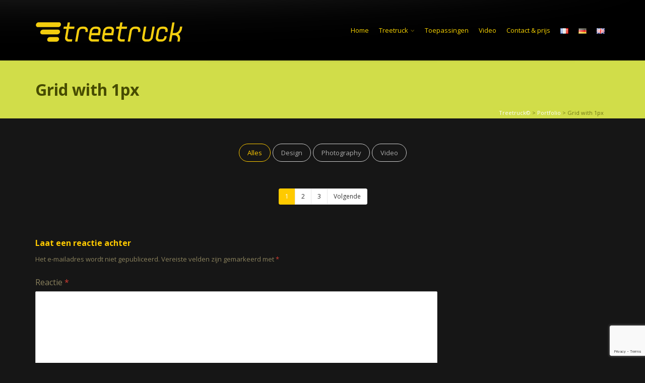

--- FILE ---
content_type: text/html; charset=UTF-8
request_url: https://treetruck.eu/portfolio/grid-with-1px/
body_size: 13879
content:
<!DOCTYPE html>
<!--[if IE 6]><html class="ie ie6 no-js" lang="nl-NL"><![endif]-->
<!--[if IE 7]><html class="ie ie7 no-js" lang="nl-NL"><![endif]-->
<!--[if IE 8]><html class="ie ie8 no-js" lang="nl-NL"><![endif]-->
<!--[if !(IE 7) | !(IE 8) ]><!-->
<html class="no-js" lang="nl-NL">
<!--<![endif]-->
  <head>
    <meta charset="UTF-8" />
        <meta name="viewport" content="width=device-width, initial-scale=1, maximum-scale=1">
        <meta http-equiv="X-UA-Compatible" content="IE=edge" />
    <link rel="profile" href="https://gmpg.org/xfn/11" />
    <link rel="pingback" href="https://treetruck.eu/xmlrpc.php" />
        <link rel="shortcut icon" href="https://treetruck.eu/wp-content/uploads/2015/07/favicon.jpg" />    <meta name='robots' content='index, follow, max-image-preview:large, max-snippet:-1, max-video-preview:-1' />

	<!-- This site is optimized with the Yoast SEO plugin v19.11 - https://yoast.com/wordpress/plugins/seo/ -->
	<title>Grid with 1px - Treetruck©</title>
	<link rel="canonical" href="https://treetruck.eu/portfolio/grid-with-1px/" />
	<meta property="og:locale" content="nl_NL" />
	<meta property="og:type" content="article" />
	<meta property="og:title" content="Grid with 1px - Treetruck©" />
	<meta property="og:url" content="https://treetruck.eu/portfolio/grid-with-1px/" />
	<meta property="og:site_name" content="Treetruck©" />
	<meta name="twitter:card" content="summary_large_image" />
	<script type="application/ld+json" class="yoast-schema-graph">{"@context":"https://schema.org","@graph":[{"@type":"WebPage","@id":"https://treetruck.eu/portfolio/grid-with-1px/","url":"https://treetruck.eu/portfolio/grid-with-1px/","name":"Grid with 1px - Treetruck©","isPartOf":{"@id":"https://treetruck.eu/home-nl/#website"},"datePublished":"2014-06-27T17:01:38+00:00","dateModified":"2014-06-27T17:01:38+00:00","breadcrumb":{"@id":"https://treetruck.eu/portfolio/grid-with-1px/#breadcrumb"},"inLanguage":"nl","potentialAction":[{"@type":"ReadAction","target":["https://treetruck.eu/portfolio/grid-with-1px/"]}]},{"@type":"BreadcrumbList","@id":"https://treetruck.eu/portfolio/grid-with-1px/#breadcrumb","itemListElement":[{"@type":"ListItem","position":1,"name":"Home","item":"https://treetruck.eu/home-nl/"},{"@type":"ListItem","position":2,"name":"Portfolio","item":"https://treetruck.eu/portfolio/"},{"@type":"ListItem","position":3,"name":"Grid with 1px"}]},{"@type":"WebSite","@id":"https://treetruck.eu/home-nl/#website","url":"https://treetruck.eu/home-nl/","name":"Treetruck©","description":"voor boomverzorgers","potentialAction":[{"@type":"SearchAction","target":{"@type":"EntryPoint","urlTemplate":"https://treetruck.eu/home-nl/?s={search_term_string}"},"query-input":"required name=search_term_string"}],"inLanguage":"nl"}]}</script>
	<!-- / Yoast SEO plugin. -->


<link rel='dns-prefetch' href='//www.google.com' />
<link rel='dns-prefetch' href='//fonts.googleapis.com' />
<link rel="alternate" type="application/rss+xml" title="Treetruck© &raquo; feed" href="https://treetruck.eu/nl/feed/" />
<link rel="alternate" type="application/rss+xml" title="Treetruck© &raquo; reactiesfeed" href="https://treetruck.eu/nl/comments/feed/" />
<link rel="alternate" type="application/rss+xml" title="Treetruck© &raquo; Grid with 1px reactiesfeed" href="https://treetruck.eu/portfolio/grid-with-1px/feed/" />
<script type="text/javascript">
window._wpemojiSettings = {"baseUrl":"https:\/\/s.w.org\/images\/core\/emoji\/14.0.0\/72x72\/","ext":".png","svgUrl":"https:\/\/s.w.org\/images\/core\/emoji\/14.0.0\/svg\/","svgExt":".svg","source":{"concatemoji":"https:\/\/treetruck.eu\/wp-includes\/js\/wp-emoji-release.min.js?ver=6.1.9"}};
/*! This file is auto-generated */
!function(e,a,t){var n,r,o,i=a.createElement("canvas"),p=i.getContext&&i.getContext("2d");function s(e,t){var a=String.fromCharCode,e=(p.clearRect(0,0,i.width,i.height),p.fillText(a.apply(this,e),0,0),i.toDataURL());return p.clearRect(0,0,i.width,i.height),p.fillText(a.apply(this,t),0,0),e===i.toDataURL()}function c(e){var t=a.createElement("script");t.src=e,t.defer=t.type="text/javascript",a.getElementsByTagName("head")[0].appendChild(t)}for(o=Array("flag","emoji"),t.supports={everything:!0,everythingExceptFlag:!0},r=0;r<o.length;r++)t.supports[o[r]]=function(e){if(p&&p.fillText)switch(p.textBaseline="top",p.font="600 32px Arial",e){case"flag":return s([127987,65039,8205,9895,65039],[127987,65039,8203,9895,65039])?!1:!s([55356,56826,55356,56819],[55356,56826,8203,55356,56819])&&!s([55356,57332,56128,56423,56128,56418,56128,56421,56128,56430,56128,56423,56128,56447],[55356,57332,8203,56128,56423,8203,56128,56418,8203,56128,56421,8203,56128,56430,8203,56128,56423,8203,56128,56447]);case"emoji":return!s([129777,127995,8205,129778,127999],[129777,127995,8203,129778,127999])}return!1}(o[r]),t.supports.everything=t.supports.everything&&t.supports[o[r]],"flag"!==o[r]&&(t.supports.everythingExceptFlag=t.supports.everythingExceptFlag&&t.supports[o[r]]);t.supports.everythingExceptFlag=t.supports.everythingExceptFlag&&!t.supports.flag,t.DOMReady=!1,t.readyCallback=function(){t.DOMReady=!0},t.supports.everything||(n=function(){t.readyCallback()},a.addEventListener?(a.addEventListener("DOMContentLoaded",n,!1),e.addEventListener("load",n,!1)):(e.attachEvent("onload",n),a.attachEvent("onreadystatechange",function(){"complete"===a.readyState&&t.readyCallback()})),(e=t.source||{}).concatemoji?c(e.concatemoji):e.wpemoji&&e.twemoji&&(c(e.twemoji),c(e.wpemoji)))}(window,document,window._wpemojiSettings);
</script>
<style type="text/css">
img.wp-smiley,
img.emoji {
	display: inline !important;
	border: none !important;
	box-shadow: none !important;
	height: 1em !important;
	width: 1em !important;
	margin: 0 0.07em !important;
	vertical-align: -0.1em !important;
	background: none !important;
	padding: 0 !important;
}
</style>
	<link rel='stylesheet' id='wp-block-library-css' href='https://treetruck.eu/wp-includes/css/dist/block-library/style.min.css?ver=6.1.9' type='text/css' media='all' />
<link rel='stylesheet' id='classic-theme-styles-css' href='https://treetruck.eu/wp-includes/css/classic-themes.min.css?ver=1' type='text/css' media='all' />
<style id='global-styles-inline-css' type='text/css'>
body{--wp--preset--color--black: #000000;--wp--preset--color--cyan-bluish-gray: #abb8c3;--wp--preset--color--white: #ffffff;--wp--preset--color--pale-pink: #f78da7;--wp--preset--color--vivid-red: #cf2e2e;--wp--preset--color--luminous-vivid-orange: #ff6900;--wp--preset--color--luminous-vivid-amber: #fcb900;--wp--preset--color--light-green-cyan: #7bdcb5;--wp--preset--color--vivid-green-cyan: #00d084;--wp--preset--color--pale-cyan-blue: #8ed1fc;--wp--preset--color--vivid-cyan-blue: #0693e3;--wp--preset--color--vivid-purple: #9b51e0;--wp--preset--gradient--vivid-cyan-blue-to-vivid-purple: linear-gradient(135deg,rgba(6,147,227,1) 0%,rgb(155,81,224) 100%);--wp--preset--gradient--light-green-cyan-to-vivid-green-cyan: linear-gradient(135deg,rgb(122,220,180) 0%,rgb(0,208,130) 100%);--wp--preset--gradient--luminous-vivid-amber-to-luminous-vivid-orange: linear-gradient(135deg,rgba(252,185,0,1) 0%,rgba(255,105,0,1) 100%);--wp--preset--gradient--luminous-vivid-orange-to-vivid-red: linear-gradient(135deg,rgba(255,105,0,1) 0%,rgb(207,46,46) 100%);--wp--preset--gradient--very-light-gray-to-cyan-bluish-gray: linear-gradient(135deg,rgb(238,238,238) 0%,rgb(169,184,195) 100%);--wp--preset--gradient--cool-to-warm-spectrum: linear-gradient(135deg,rgb(74,234,220) 0%,rgb(151,120,209) 20%,rgb(207,42,186) 40%,rgb(238,44,130) 60%,rgb(251,105,98) 80%,rgb(254,248,76) 100%);--wp--preset--gradient--blush-light-purple: linear-gradient(135deg,rgb(255,206,236) 0%,rgb(152,150,240) 100%);--wp--preset--gradient--blush-bordeaux: linear-gradient(135deg,rgb(254,205,165) 0%,rgb(254,45,45) 50%,rgb(107,0,62) 100%);--wp--preset--gradient--luminous-dusk: linear-gradient(135deg,rgb(255,203,112) 0%,rgb(199,81,192) 50%,rgb(65,88,208) 100%);--wp--preset--gradient--pale-ocean: linear-gradient(135deg,rgb(255,245,203) 0%,rgb(182,227,212) 50%,rgb(51,167,181) 100%);--wp--preset--gradient--electric-grass: linear-gradient(135deg,rgb(202,248,128) 0%,rgb(113,206,126) 100%);--wp--preset--gradient--midnight: linear-gradient(135deg,rgb(2,3,129) 0%,rgb(40,116,252) 100%);--wp--preset--duotone--dark-grayscale: url('#wp-duotone-dark-grayscale');--wp--preset--duotone--grayscale: url('#wp-duotone-grayscale');--wp--preset--duotone--purple-yellow: url('#wp-duotone-purple-yellow');--wp--preset--duotone--blue-red: url('#wp-duotone-blue-red');--wp--preset--duotone--midnight: url('#wp-duotone-midnight');--wp--preset--duotone--magenta-yellow: url('#wp-duotone-magenta-yellow');--wp--preset--duotone--purple-green: url('#wp-duotone-purple-green');--wp--preset--duotone--blue-orange: url('#wp-duotone-blue-orange');--wp--preset--font-size--small: 13px;--wp--preset--font-size--medium: 20px;--wp--preset--font-size--large: 36px;--wp--preset--font-size--x-large: 42px;--wp--preset--spacing--20: 0.44rem;--wp--preset--spacing--30: 0.67rem;--wp--preset--spacing--40: 1rem;--wp--preset--spacing--50: 1.5rem;--wp--preset--spacing--60: 2.25rem;--wp--preset--spacing--70: 3.38rem;--wp--preset--spacing--80: 5.06rem;}:where(.is-layout-flex){gap: 0.5em;}body .is-layout-flow > .alignleft{float: left;margin-inline-start: 0;margin-inline-end: 2em;}body .is-layout-flow > .alignright{float: right;margin-inline-start: 2em;margin-inline-end: 0;}body .is-layout-flow > .aligncenter{margin-left: auto !important;margin-right: auto !important;}body .is-layout-constrained > .alignleft{float: left;margin-inline-start: 0;margin-inline-end: 2em;}body .is-layout-constrained > .alignright{float: right;margin-inline-start: 2em;margin-inline-end: 0;}body .is-layout-constrained > .aligncenter{margin-left: auto !important;margin-right: auto !important;}body .is-layout-constrained > :where(:not(.alignleft):not(.alignright):not(.alignfull)){max-width: var(--wp--style--global--content-size);margin-left: auto !important;margin-right: auto !important;}body .is-layout-constrained > .alignwide{max-width: var(--wp--style--global--wide-size);}body .is-layout-flex{display: flex;}body .is-layout-flex{flex-wrap: wrap;align-items: center;}body .is-layout-flex > *{margin: 0;}:where(.wp-block-columns.is-layout-flex){gap: 2em;}.has-black-color{color: var(--wp--preset--color--black) !important;}.has-cyan-bluish-gray-color{color: var(--wp--preset--color--cyan-bluish-gray) !important;}.has-white-color{color: var(--wp--preset--color--white) !important;}.has-pale-pink-color{color: var(--wp--preset--color--pale-pink) !important;}.has-vivid-red-color{color: var(--wp--preset--color--vivid-red) !important;}.has-luminous-vivid-orange-color{color: var(--wp--preset--color--luminous-vivid-orange) !important;}.has-luminous-vivid-amber-color{color: var(--wp--preset--color--luminous-vivid-amber) !important;}.has-light-green-cyan-color{color: var(--wp--preset--color--light-green-cyan) !important;}.has-vivid-green-cyan-color{color: var(--wp--preset--color--vivid-green-cyan) !important;}.has-pale-cyan-blue-color{color: var(--wp--preset--color--pale-cyan-blue) !important;}.has-vivid-cyan-blue-color{color: var(--wp--preset--color--vivid-cyan-blue) !important;}.has-vivid-purple-color{color: var(--wp--preset--color--vivid-purple) !important;}.has-black-background-color{background-color: var(--wp--preset--color--black) !important;}.has-cyan-bluish-gray-background-color{background-color: var(--wp--preset--color--cyan-bluish-gray) !important;}.has-white-background-color{background-color: var(--wp--preset--color--white) !important;}.has-pale-pink-background-color{background-color: var(--wp--preset--color--pale-pink) !important;}.has-vivid-red-background-color{background-color: var(--wp--preset--color--vivid-red) !important;}.has-luminous-vivid-orange-background-color{background-color: var(--wp--preset--color--luminous-vivid-orange) !important;}.has-luminous-vivid-amber-background-color{background-color: var(--wp--preset--color--luminous-vivid-amber) !important;}.has-light-green-cyan-background-color{background-color: var(--wp--preset--color--light-green-cyan) !important;}.has-vivid-green-cyan-background-color{background-color: var(--wp--preset--color--vivid-green-cyan) !important;}.has-pale-cyan-blue-background-color{background-color: var(--wp--preset--color--pale-cyan-blue) !important;}.has-vivid-cyan-blue-background-color{background-color: var(--wp--preset--color--vivid-cyan-blue) !important;}.has-vivid-purple-background-color{background-color: var(--wp--preset--color--vivid-purple) !important;}.has-black-border-color{border-color: var(--wp--preset--color--black) !important;}.has-cyan-bluish-gray-border-color{border-color: var(--wp--preset--color--cyan-bluish-gray) !important;}.has-white-border-color{border-color: var(--wp--preset--color--white) !important;}.has-pale-pink-border-color{border-color: var(--wp--preset--color--pale-pink) !important;}.has-vivid-red-border-color{border-color: var(--wp--preset--color--vivid-red) !important;}.has-luminous-vivid-orange-border-color{border-color: var(--wp--preset--color--luminous-vivid-orange) !important;}.has-luminous-vivid-amber-border-color{border-color: var(--wp--preset--color--luminous-vivid-amber) !important;}.has-light-green-cyan-border-color{border-color: var(--wp--preset--color--light-green-cyan) !important;}.has-vivid-green-cyan-border-color{border-color: var(--wp--preset--color--vivid-green-cyan) !important;}.has-pale-cyan-blue-border-color{border-color: var(--wp--preset--color--pale-cyan-blue) !important;}.has-vivid-cyan-blue-border-color{border-color: var(--wp--preset--color--vivid-cyan-blue) !important;}.has-vivid-purple-border-color{border-color: var(--wp--preset--color--vivid-purple) !important;}.has-vivid-cyan-blue-to-vivid-purple-gradient-background{background: var(--wp--preset--gradient--vivid-cyan-blue-to-vivid-purple) !important;}.has-light-green-cyan-to-vivid-green-cyan-gradient-background{background: var(--wp--preset--gradient--light-green-cyan-to-vivid-green-cyan) !important;}.has-luminous-vivid-amber-to-luminous-vivid-orange-gradient-background{background: var(--wp--preset--gradient--luminous-vivid-amber-to-luminous-vivid-orange) !important;}.has-luminous-vivid-orange-to-vivid-red-gradient-background{background: var(--wp--preset--gradient--luminous-vivid-orange-to-vivid-red) !important;}.has-very-light-gray-to-cyan-bluish-gray-gradient-background{background: var(--wp--preset--gradient--very-light-gray-to-cyan-bluish-gray) !important;}.has-cool-to-warm-spectrum-gradient-background{background: var(--wp--preset--gradient--cool-to-warm-spectrum) !important;}.has-blush-light-purple-gradient-background{background: var(--wp--preset--gradient--blush-light-purple) !important;}.has-blush-bordeaux-gradient-background{background: var(--wp--preset--gradient--blush-bordeaux) !important;}.has-luminous-dusk-gradient-background{background: var(--wp--preset--gradient--luminous-dusk) !important;}.has-pale-ocean-gradient-background{background: var(--wp--preset--gradient--pale-ocean) !important;}.has-electric-grass-gradient-background{background: var(--wp--preset--gradient--electric-grass) !important;}.has-midnight-gradient-background{background: var(--wp--preset--gradient--midnight) !important;}.has-small-font-size{font-size: var(--wp--preset--font-size--small) !important;}.has-medium-font-size{font-size: var(--wp--preset--font-size--medium) !important;}.has-large-font-size{font-size: var(--wp--preset--font-size--large) !important;}.has-x-large-font-size{font-size: var(--wp--preset--font-size--x-large) !important;}
.wp-block-navigation a:where(:not(.wp-element-button)){color: inherit;}
:where(.wp-block-columns.is-layout-flex){gap: 2em;}
.wp-block-pullquote{font-size: 1.5em;line-height: 1.6;}
</style>
<link rel='stylesheet' id='cs-google-fonts-css' href='//fonts.googleapis.com/css?family=Open+Sans%3A400%2C600%2C700%2C800&#038;subset=latin' type='text/css' media='all' />
<link rel='stylesheet' id='cs-icomoon-css' href='https://treetruck.eu/wp-content/themes/route/css/vendor/icomoon.css' type='text/css' media='all' />
<link rel='stylesheet' id='cs-royalslider-css' href='https://treetruck.eu/wp-content/themes/route/css/vendor/royalslider.css?ver=6.1.9' type='text/css' media='all' />
<link rel='stylesheet' id='cs-font-awesome-css' href='https://treetruck.eu/wp-content/themes/route/css/vendor/font-awesome.css' type='text/css' media='all' />
<link rel='stylesheet' id='cs-fancybox-css' href='https://treetruck.eu/wp-content/themes/route/css/vendor/fancybox.css' type='text/css' media='all' />
<link rel='stylesheet' id='cs-animations-css' href='https://treetruck.eu/wp-content/themes/route/css/vendor/animations.css' type='text/css' media='all' />
<link rel='stylesheet' id='cs-shortcodes-css' href='https://treetruck.eu/wp-content/themes/route/css/vendor/shortcodes.css' type='text/css' media='all' />
<link rel='stylesheet' id='cs-grid-css' href='https://treetruck.eu/wp-content/themes/route/css/vendor/grid.css' type='text/css' media='all' />
<link rel='stylesheet' id='cs-style-css' href='https://treetruck.eu/wp-content/themes/route/css/style.css' type='text/css' media='all' />
<link rel='stylesheet' id='cs-gutenberg-css' href='https://treetruck.eu/wp-content/themes/route/css/vendor/gutenberg.css' type='text/css' media='all' />
<link rel='stylesheet' id='js_composer_front-css' href='https://treetruck.eu/wp-content/plugins/js_composer/assets/css/js_composer.min.css?ver=6.8.0' type='text/css' media='all' />
<script type='text/javascript' src='https://treetruck.eu/wp-includes/js/jquery/jquery.min.js?ver=3.6.1' id='jquery-core-js'></script>
<script type='text/javascript' src='https://treetruck.eu/wp-includes/js/jquery/jquery-migrate.min.js?ver=3.3.2' id='jquery-migrate-js'></script>
<script type='text/javascript' src='https://treetruck.eu/wp-content/themes/route/js/modernizr.min.js' id='modernizr-js'></script>
<link rel="https://api.w.org/" href="https://treetruck.eu/wp-json/" /><link rel="alternate" type="application/json" href="https://treetruck.eu/wp-json/wp/v2/pages/614" /><link rel="EditURI" type="application/rsd+xml" title="RSD" href="https://treetruck.eu/xmlrpc.php?rsd" />
<link rel="wlwmanifest" type="application/wlwmanifest+xml" href="https://treetruck.eu/wp-includes/wlwmanifest.xml" />
<link rel='shortlink' href='https://treetruck.eu/?p=614' />
<link rel="alternate" type="application/json+oembed" href="https://treetruck.eu/wp-json/oembed/1.0/embed?url=https%3A%2F%2Ftreetruck.eu%2Fportfolio%2Fgrid-with-1px%2F" />
<link rel="alternate" type="text/xml+oembed" href="https://treetruck.eu/wp-json/oembed/1.0/embed?url=https%3A%2F%2Ftreetruck.eu%2Fportfolio%2Fgrid-with-1px%2F&#038;format=xml" />

<!-- Bad Behavior 2.2.24 run time: 4.380 ms -->
<style type="text/css">.recentcomments a{display:inline !important;padding:0 !important;margin:0 !important;}</style><meta name="generator" content="Powered by WPBakery Page Builder - drag and drop page builder for WordPress."/>
<style type="text/css">.broken_link, a.broken_link {
	text-decoration: line-through;
}</style><style type="text/css" id="custom-background-css">
body.custom-background { background-color: #161616; }
</style>
	<meta name="generator" content="Powered by Slider Revolution 6.5.14 - responsive, Mobile-Friendly Slider Plugin for WordPress with comfortable drag and drop interface." />
<script>function setREVStartSize(e){
			//window.requestAnimationFrame(function() {
				window.RSIW = window.RSIW===undefined ? window.innerWidth : window.RSIW;
				window.RSIH = window.RSIH===undefined ? window.innerHeight : window.RSIH;
				try {
					var pw = document.getElementById(e.c).parentNode.offsetWidth,
						newh;
					pw = pw===0 || isNaN(pw) ? window.RSIW : pw;
					e.tabw = e.tabw===undefined ? 0 : parseInt(e.tabw);
					e.thumbw = e.thumbw===undefined ? 0 : parseInt(e.thumbw);
					e.tabh = e.tabh===undefined ? 0 : parseInt(e.tabh);
					e.thumbh = e.thumbh===undefined ? 0 : parseInt(e.thumbh);
					e.tabhide = e.tabhide===undefined ? 0 : parseInt(e.tabhide);
					e.thumbhide = e.thumbhide===undefined ? 0 : parseInt(e.thumbhide);
					e.mh = e.mh===undefined || e.mh=="" || e.mh==="auto" ? 0 : parseInt(e.mh,0);
					if(e.layout==="fullscreen" || e.l==="fullscreen")
						newh = Math.max(e.mh,window.RSIH);
					else{
						e.gw = Array.isArray(e.gw) ? e.gw : [e.gw];
						for (var i in e.rl) if (e.gw[i]===undefined || e.gw[i]===0) e.gw[i] = e.gw[i-1];
						e.gh = e.el===undefined || e.el==="" || (Array.isArray(e.el) && e.el.length==0)? e.gh : e.el;
						e.gh = Array.isArray(e.gh) ? e.gh : [e.gh];
						for (var i in e.rl) if (e.gh[i]===undefined || e.gh[i]===0) e.gh[i] = e.gh[i-1];
											
						var nl = new Array(e.rl.length),
							ix = 0,
							sl;
						e.tabw = e.tabhide>=pw ? 0 : e.tabw;
						e.thumbw = e.thumbhide>=pw ? 0 : e.thumbw;
						e.tabh = e.tabhide>=pw ? 0 : e.tabh;
						e.thumbh = e.thumbhide>=pw ? 0 : e.thumbh;
						for (var i in e.rl) nl[i] = e.rl[i]<window.RSIW ? 0 : e.rl[i];
						sl = nl[0];
						for (var i in nl) if (sl>nl[i] && nl[i]>0) { sl = nl[i]; ix=i;}
						var m = pw>(e.gw[ix]+e.tabw+e.thumbw) ? 1 : (pw-(e.tabw+e.thumbw)) / (e.gw[ix]);
						newh =  (e.gh[ix] * m) + (e.tabh + e.thumbh);
					}
					var el = document.getElementById(e.c);
					if (el!==null && el) el.style.height = newh+"px";
					el = document.getElementById(e.c+"_wrapper");
					if (el!==null && el) {
						el.style.height = newh+"px";
						el.style.display = "block";
					}
				} catch(e){
					console.log("Failure at Presize of Slider:" + e)
				}
			//});
		  };</script>
<style type="text/css">body{font-family:"Open Sans", Arial, sans-serif;font-size:14;line-height:1.65em;font-style:normal;font-weight:400;}#site-nav .cs-link{font-family:"Open Sans", Arial, sans-serif;font-size:13px;font-style:normal;font-weight:400;}#site-nav ul li ul li .cs-link{font-family:"Open Sans", Arial, sans-serif;font-size:12px;line-height:1em;font-style:normal;font-weight:400;}h1, h2, h3, h4, h5, h6{font-family:"Open Sans", Arial, sans-serif;font-style:normal;font-weight:600;}.cs-bold{font-family:"Open Sans", Arial, sans-serif;font-style:normal;font-weight:700;}.cs-extra-bold{font-family:"Open Sans", Arial, sans-serif;font-style:normal;font-weight:800;}.cs-sticky-item{line-height:120px !important;height:120px !important;}.cs-header-transparent #page-header .md-padding{padding-top:160px;}.cs-header-transparent #navigation-mobile{padding-top:120px;}.is-compact .cs-sticky-item{line-height:75px !important;height:75px !important;}#site-logo h1, #site-logo img{padding-top:20px;padding-bottom:20px;}@media (max-width:992px) {#site-logo-right,#site-nav{display:none !important;}.cs-header-left #site-logo{display:block !important;float:left;}#cs-mobile-icon{display:block;}#main{padding-top:0 !important;}.cs-header-fancy #site-logo{text-align:left;max-width:85%;}.cs-header-fancy .cs-fancy-row{margin-left:0;margin-right:0;}}@media (max-width:992px) {.is-transparent #top-bar,#top-bar{display:none !important;}.is-transparent.is-transparent-top-bar #masthead{margin-top:0 !important;}.is-transparent-top-bar #page-header .md-padding{padding-top:140px;}}#header-logo{color:#555555;background-color:#ffffff;}#top-bar{color:#c9c9c9;border-color:#727272;background-color:#1a2806;}#top-bar .cs-top-module{border-color:#727272;}#top-bar .cs-top-module > a,#top-bar .cs-top-module .cs-open-modal{color:#c9c9c9;}#top-bar .cs-top-module > a:hover,#top-bar .cs-top-module .cs-open-modal:hover {color:#0f771b;}#top-bar .cs-in {color:#c9c9c9;}#top-bar .cs-module-social a {color:#c9c9c9;}#top-bar .cs-module-social a:hover {background-color:#0f771b;}#top-bar .cs-modal-content-hover,#top-bar .cs-modal-content{border-color:#727272;}#masthead{ background-color:#474c00;}#masthead.is-compact{background-color:rgba(71, 76, 0, 0.95);}#cs-mobile-icon,#site-nav > ul > li > .cs-link{color:#f7d200;}#cs-mobile-icon i{background-color:#f7d200;}#site-nav .current-menu-ancestor > .cs-link,#site-nav .current-menu-item > .cs-link,#site-nav > ul > li > .cs-link:hover {color:#fff770;}#site-nav > ul > li > ul,#site-nav .cs-modal-content{border-color:#fff770;}.cs-header-center #masthead,.cs-header-center .cs-depth-0,.cs-header-fancy #masthead,.cs-header-fancy .cs-depth-0,.cs-header-left #masthead,.cs-header-left .cs-depth-0{border-color:#eeeeee;}#site-nav ul li ul .current-menu-ancestor > .cs-link,#site-nav ul li ul .current-menu-item > .cs-link{color:#fff770;background-color:#0a0a0a;}#site-nav ul li ul{background-color:#000000;}#site-nav ul li ul li .cs-link{color:#fcb400;background-color:#000000;border-top-color:#0a0a0a;}#site-nav ul li ul li .cs-link:hover{color:#fff770;background-color:#0a0a0a;}#site-nav .cs-mega-menu > ul > li .cs-link {border-right-color:#0a0a0a;}#site-nav .cs-mega-menu > ul > li .cs-title:hover,#site-nav .cs-mega-menu > ul > li .cs-title{color:#f7d200 !important;background-color:#f5f5f5 !important;border-right-color:#eeeeee !important;}.cs-menu-effect .cs-link-depth-0:before{background-color:#fff770;}.cs-menu-effect-4 .cs-link-depth-0:before{color:#fff770;text-shadow:0 0 #fff770;}.cs-menu-effect-4 .cs-link-depth-0:hover::before{text-shadow:8px 0 #fff770, -8px 0 #fff770;}.cs-menu-effect-6 .cs-link-depth-0:before{border:2px solid #fff770;}.cs-menu-effect-7 .cs-depth-0:hover .cs-link-depth-0{color:#fff770;}#page-header{color:#474c00;background-color:#d1dd49;}#page-header .page-title{color:#474c00;}.cs-breadcrumb .cs-inner{color:rgba(71, 76, 0, 0.7);background-color:rgba(209, 221, 73, 0.5);}.cs-breadcrumb a {color:#ffffff;}#colophon{color:#999999;background-color:#222222;}#colophon a{color:#cccccc;}#colophon a:hover{color:#ffffff;}#colophon .route_widget .widget-title h4{color:#ffffff;}#colophon .route_widget ul li,#colophon .route_widget ul ul{border-color:#444444;}#cs-footer-block-after,#cs-footer-block-before{color:#ffffff;background-color:#428bca;}#cs-footer-block-after a,#cs-footer-block-before a{color:#ffffff;}#cs-footer-block-after a:hover,#cs-footer-block-before a:hover{color:#ffffff;}#cs-footer-block-after .route_widget .widget-title h4,#cs-footer-block-before .route_widget .widget-title h4{color:#ffffff;}#cs-footer-block-before .route_widget ul li,#cs-footer-block-after .route_widget ul li,#cs-footer-block-before .route_widget ul ul,#cs-footer-block-after .route_widget ul ul{border-color:#ffffff;}#copyright{color:#bcbcbc;background-color:#333f0a;}#copyright a{color:#90d31d;}#copyright a:hover{color:#ffffff;}.cs-tab .cs-tab-nav ul li a:hover,.cs-tab .cs-tab-nav ul li.active a,.cs-toggle-title .cs-in,.cs-progress-icon .active,.cs-icon-accent.cs-icon-outlined,.cs-icon-default,.cs-faq-filter a.active,.cs-faq-filter a:hover,.cs-counter,.ajax-close:hover,.isotope-filter a:hover, .isotope-filter a.active,.cs-accordion-title .cs-in,#sidebar .widget_nav_menu ul li.current-menu-item > a,#sidebar .widget_nav_menu ul li a:hover,.route_widget .widget-title h4,.route_widget ul li a:hover,.portfolio-item-description .item-title a:hover,.cs-lang-top-modal ul li a:hover,.comment-reply-link,.related-posts ul li a:hover,.entry-title a:hover,.entry-meta a:hover,.post-navigation a:hover,.page-pagination a:hover,a,.cs-accent-color {color:#ffca00;}.bbp-pagination-links span.current,#bbp_user_edit_submit,.bbp-submit-wrapper .button,.cs-cart-count,.cs-tab .cs-tab-nav ul li.active a:after,.cs-progress-bar,.cs-pricing-column-accent .cs-pricing-price,.cs-icon-accent.cs-icon-bordered,.cs-icon-accent.cs-icon-bgcolor,.cs-highlight,.cs-fancybox-accent.cs-fancybox-bgcolor,.cs-cta-bgcolor,.cs-btn-outlined-accent:hover,.cs-btn-flat-accent,.page-pagination .current,.widget_calendar tbody a,#sidebar .widget_nav_menu ul li.current-menu-item > a:after,.ajax-pagination .cs-loader:after,.cs-accent-background {background-color:#ffca00;}.bbp-pagination-links span.current,.cs-icon-accent.cs-icon-outlined,.cs-icon-accent.cs-icon-outer,.cs-faq-filter a.active,.cs-fancybox-outlined,.cs-cta-outlined,blockquote,.ajax-close:hover,.isotope-filter a:hover, .isotope-filter a.active,.page-pagination .current,.cs-accent-border{border-color:#ffca00;}#bbp_user_edit_submit:hover,.bbp-submit-wrapper .button:hover,.cs-btn-flat-accent:hover {background-color:#ffd636;}.cs-btn-outlined-accent {color:#ffca00 !important;border-color:#ffca00;}.cs-btn-3d-accent {background-color:#ffca00;-webkit-box-shadow:0 0.3em 0 #c9a000;box-shadow:0 0.3em 0 #c9a000;}.cs-pricing-column-accent .cs-pricing-title{background-color:#c9a000;}select:focus,textarea:focus,input[type="text"]:focus,input[type="password"]:focus,input[type="email"]:focus,input[type="url"]:focus,input[type="search"]:focus {border-color:#ffca00;-webkit-box-shadow:inset 0 1px 1px rgba(0, 0, 0, 0.075), 0 0 8px rgba(255, 214, 54, 0.6);box-shadow:inset 0 1px 1px rgba(0, 0, 0, 0.075), 0 0 8px rgba(255, 214, 54, 0.6);}::selection{background-color:#ffca00;}::-moz-selection{background-color:#ffca00;}h1, h2, h3, h4, h5, h6 {margin-top:0;font-weight:bold;line-height:1.1;color:#ffca00;}body {color:#8a815d;}#masthead{background:url( 'https://treetruck.eu/wp-content/uploads/2019/03/top-black.png' ) no-repeat center center scroll #000;}#colophon .route_widget .widget-title h4 {color:#a28a14;}#colophon a {color:#ffd505;}ul {list-style:circle;padding-left:15px;}.cs-radius {-moz-border-radius:10px;-webkit-border-radius:10px;border-radius:10px;}#cs-mobile-icon span {display:inline-block;width:20px;background-color:#93F117;}#site-nav ul li ul{top:75%;}#copyright {color:#bcbcbc;background-color:#2d2d2d;}</style>
<noscript><style> .wpb_animate_when_almost_visible { opacity: 1; }</style></noscript>  </head>
  <body data-rsssl=1 class="page-template-default page page-id-614 page-child parent-pageid-185 custom-background wp-embed-responsive cs-header-sticky cs-header-default cs-menu-effect cs-menu-effect-1 cs-down-icon     wpb-js-composer js-comp-ver-6.8.0 vc_responsive">

    <svg xmlns="http://www.w3.org/2000/svg" viewBox="0 0 0 0" width="0" height="0" focusable="false" role="none" style="visibility: hidden; position: absolute; left: -9999px; overflow: hidden;" ><defs><filter id="wp-duotone-dark-grayscale"><feColorMatrix color-interpolation-filters="sRGB" type="matrix" values=" .299 .587 .114 0 0 .299 .587 .114 0 0 .299 .587 .114 0 0 .299 .587 .114 0 0 " /><feComponentTransfer color-interpolation-filters="sRGB" ><feFuncR type="table" tableValues="0 0.49803921568627" /><feFuncG type="table" tableValues="0 0.49803921568627" /><feFuncB type="table" tableValues="0 0.49803921568627" /><feFuncA type="table" tableValues="1 1" /></feComponentTransfer><feComposite in2="SourceGraphic" operator="in" /></filter></defs></svg><svg xmlns="http://www.w3.org/2000/svg" viewBox="0 0 0 0" width="0" height="0" focusable="false" role="none" style="visibility: hidden; position: absolute; left: -9999px; overflow: hidden;" ><defs><filter id="wp-duotone-grayscale"><feColorMatrix color-interpolation-filters="sRGB" type="matrix" values=" .299 .587 .114 0 0 .299 .587 .114 0 0 .299 .587 .114 0 0 .299 .587 .114 0 0 " /><feComponentTransfer color-interpolation-filters="sRGB" ><feFuncR type="table" tableValues="0 1" /><feFuncG type="table" tableValues="0 1" /><feFuncB type="table" tableValues="0 1" /><feFuncA type="table" tableValues="1 1" /></feComponentTransfer><feComposite in2="SourceGraphic" operator="in" /></filter></defs></svg><svg xmlns="http://www.w3.org/2000/svg" viewBox="0 0 0 0" width="0" height="0" focusable="false" role="none" style="visibility: hidden; position: absolute; left: -9999px; overflow: hidden;" ><defs><filter id="wp-duotone-purple-yellow"><feColorMatrix color-interpolation-filters="sRGB" type="matrix" values=" .299 .587 .114 0 0 .299 .587 .114 0 0 .299 .587 .114 0 0 .299 .587 .114 0 0 " /><feComponentTransfer color-interpolation-filters="sRGB" ><feFuncR type="table" tableValues="0.54901960784314 0.98823529411765" /><feFuncG type="table" tableValues="0 1" /><feFuncB type="table" tableValues="0.71764705882353 0.25490196078431" /><feFuncA type="table" tableValues="1 1" /></feComponentTransfer><feComposite in2="SourceGraphic" operator="in" /></filter></defs></svg><svg xmlns="http://www.w3.org/2000/svg" viewBox="0 0 0 0" width="0" height="0" focusable="false" role="none" style="visibility: hidden; position: absolute; left: -9999px; overflow: hidden;" ><defs><filter id="wp-duotone-blue-red"><feColorMatrix color-interpolation-filters="sRGB" type="matrix" values=" .299 .587 .114 0 0 .299 .587 .114 0 0 .299 .587 .114 0 0 .299 .587 .114 0 0 " /><feComponentTransfer color-interpolation-filters="sRGB" ><feFuncR type="table" tableValues="0 1" /><feFuncG type="table" tableValues="0 0.27843137254902" /><feFuncB type="table" tableValues="0.5921568627451 0.27843137254902" /><feFuncA type="table" tableValues="1 1" /></feComponentTransfer><feComposite in2="SourceGraphic" operator="in" /></filter></defs></svg><svg xmlns="http://www.w3.org/2000/svg" viewBox="0 0 0 0" width="0" height="0" focusable="false" role="none" style="visibility: hidden; position: absolute; left: -9999px; overflow: hidden;" ><defs><filter id="wp-duotone-midnight"><feColorMatrix color-interpolation-filters="sRGB" type="matrix" values=" .299 .587 .114 0 0 .299 .587 .114 0 0 .299 .587 .114 0 0 .299 .587 .114 0 0 " /><feComponentTransfer color-interpolation-filters="sRGB" ><feFuncR type="table" tableValues="0 0" /><feFuncG type="table" tableValues="0 0.64705882352941" /><feFuncB type="table" tableValues="0 1" /><feFuncA type="table" tableValues="1 1" /></feComponentTransfer><feComposite in2="SourceGraphic" operator="in" /></filter></defs></svg><svg xmlns="http://www.w3.org/2000/svg" viewBox="0 0 0 0" width="0" height="0" focusable="false" role="none" style="visibility: hidden; position: absolute; left: -9999px; overflow: hidden;" ><defs><filter id="wp-duotone-magenta-yellow"><feColorMatrix color-interpolation-filters="sRGB" type="matrix" values=" .299 .587 .114 0 0 .299 .587 .114 0 0 .299 .587 .114 0 0 .299 .587 .114 0 0 " /><feComponentTransfer color-interpolation-filters="sRGB" ><feFuncR type="table" tableValues="0.78039215686275 1" /><feFuncG type="table" tableValues="0 0.94901960784314" /><feFuncB type="table" tableValues="0.35294117647059 0.47058823529412" /><feFuncA type="table" tableValues="1 1" /></feComponentTransfer><feComposite in2="SourceGraphic" operator="in" /></filter></defs></svg><svg xmlns="http://www.w3.org/2000/svg" viewBox="0 0 0 0" width="0" height="0" focusable="false" role="none" style="visibility: hidden; position: absolute; left: -9999px; overflow: hidden;" ><defs><filter id="wp-duotone-purple-green"><feColorMatrix color-interpolation-filters="sRGB" type="matrix" values=" .299 .587 .114 0 0 .299 .587 .114 0 0 .299 .587 .114 0 0 .299 .587 .114 0 0 " /><feComponentTransfer color-interpolation-filters="sRGB" ><feFuncR type="table" tableValues="0.65098039215686 0.40392156862745" /><feFuncG type="table" tableValues="0 1" /><feFuncB type="table" tableValues="0.44705882352941 0.4" /><feFuncA type="table" tableValues="1 1" /></feComponentTransfer><feComposite in2="SourceGraphic" operator="in" /></filter></defs></svg><svg xmlns="http://www.w3.org/2000/svg" viewBox="0 0 0 0" width="0" height="0" focusable="false" role="none" style="visibility: hidden; position: absolute; left: -9999px; overflow: hidden;" ><defs><filter id="wp-duotone-blue-orange"><feColorMatrix color-interpolation-filters="sRGB" type="matrix" values=" .299 .587 .114 0 0 .299 .587 .114 0 0 .299 .587 .114 0 0 .299 .587 .114 0 0 " /><feComponentTransfer color-interpolation-filters="sRGB" ><feFuncR type="table" tableValues="0.098039215686275 1" /><feFuncG type="table" tableValues="0 0.66274509803922" /><feFuncB type="table" tableValues="0.84705882352941 0.41960784313725" /><feFuncA type="table" tableValues="1 1" /></feComponentTransfer><feComposite in2="SourceGraphic" operator="in" /></filter></defs></svg>
    
    <div id="page" class="hfeed site">

      
      <header id="masthead" role="banner">
  <div class="container">
    <div class="cs-inner">
      <div id="site-logo"><a href="https://treetruck.eu/home-nl/" class="cs-sticky-item"><img class="cs-logo cs-logo1x" src="https://treetruck.eu/wp-content/uploads/2019/03/logo-tt-yellow-300x54.png" alt="Treetruck©"/></a></div><!-- /site-logo -->
      <nav id="site-nav" role="navigation"><ul id="menu-hoofdmenu_treetruck" class="main-navigation sf-menu"><li id="menu-item-66" class="menu-item menu-item-type-post_type menu-item-object-page menu-item-home menu-item-66 cs-depth-0"><a href="https://treetruck.eu/home-nl/" class="cs-link cs-link-depth-0 cs-sticky-item">Home</a></li>
<li id="menu-item-65" class="menu-item menu-item-type-post_type menu-item-object-page menu-item-has-children menu-item-65 cs-depth-0"><a href="https://treetruck.eu/treetruck-nl/" class="cs-link cs-link-depth-0 cs-sticky-item">Treetruck</a>
<ul class="sub-menu">
	<li id="menu-item-6342" class="menu-item menu-item-type-post_type menu-item-object-page menu-item-6342 cs-depth-1"><a href="https://treetruck.eu/accessoires-nl/" class="cs-link cs-link-depth-1">accessoires</a></li>
</ul>
</li>
<li id="menu-item-63" class="menu-item menu-item-type-post_type menu-item-object-page menu-item-63 cs-depth-0"><a href="https://treetruck.eu/toepassingen-nl/" class="cs-link cs-link-depth-0 cs-sticky-item">Toepassingen</a></li>
<li id="menu-item-64" class="menu-item menu-item-type-post_type menu-item-object-page menu-item-64 cs-depth-0"><a href="https://treetruck.eu/video-nl/" class="cs-link cs-link-depth-0 cs-sticky-item">Video</a></li>
<li id="menu-item-62" class="menu-item menu-item-type-post_type menu-item-object-page menu-item-62 cs-depth-0"><a href="https://treetruck.eu/contact-nl/" class="cs-link cs-link-depth-0 cs-sticky-item">Contact &#038; prijs</a></li>
<li id="menu-item-5092-fr" class="lang-item lang-item-32 lang-item-fr no-translation lang-item-first menu-item menu-item-type-custom menu-item-object-custom menu-item-5092-fr cs-depth-0"><a href="https://treetruck.eu/home-fr/" hreflang="fr-FR" lang="fr-FR" class="cs-link cs-link-depth-0 cs-sticky-item"><img src="[data-uri]" alt="Français" width="16" height="11" style="width: 16px; height: 11px;" /></a></li>
<li id="menu-item-5092-de" class="lang-item lang-item-23 lang-item-de no-translation menu-item menu-item-type-custom menu-item-object-custom menu-item-5092-de cs-depth-0"><a href="https://treetruck.eu/home-de/" hreflang="de-DE" lang="de-DE" class="cs-link cs-link-depth-0 cs-sticky-item"><img src="[data-uri]" alt="Deutsch" width="16" height="11" style="width: 16px; height: 11px;" /></a></li>
<li id="menu-item-5092-en" class="lang-item lang-item-29 lang-item-en no-translation menu-item menu-item-type-custom menu-item-object-custom menu-item-5092-en cs-depth-0"><a href="https://treetruck.eu/home-en/" hreflang="en-GB" lang="en-GB" class="cs-link cs-link-depth-0 cs-sticky-item"><img src="[data-uri]" alt="English" width="16" height="11" style="width: 16px; height: 11px;" /></a></li>
</ul></nav><!-- /site-nav -->
      <div id="cs-mobile-icon"><strong class="hidden-xs">Grid with 1px</strong><span><i class="cs-one"></i><i class="cs-two"></i><i class="cs-three"></i></span></div><!-- /mobile-icon -->
    </div>
  </div>
  <div id="site-header-shadow"></div>
</header><!-- /header -->
              <div id="navigation-mobile">
          <div class="container">

            <div class="menu-hoofdmenu_treetruck-container"><ul id="menu-hoofdmenu_treetruck-1" class="menu"><li class="menu-item menu-item-type-post_type menu-item-object-page menu-item-home menu-item-66"><a href="https://treetruck.eu/home-nl/">Home</a><div class="cs-dropdown-plus"><i class="fa fa-plus"></i></div></li>
<li class="menu-item menu-item-type-post_type menu-item-object-page menu-item-has-children menu-item-65"><a href="https://treetruck.eu/treetruck-nl/">Treetruck</a><div class="cs-dropdown-plus"><i class="fa fa-plus"></i></div>
<ul class="sub-menu">
	<li class="menu-item menu-item-type-post_type menu-item-object-page menu-item-6342"><a href="https://treetruck.eu/accessoires-nl/">accessoires</a><div class="cs-dropdown-plus"><i class="fa fa-plus"></i></div></li>
</ul>
</li>
<li class="menu-item menu-item-type-post_type menu-item-object-page menu-item-63"><a href="https://treetruck.eu/toepassingen-nl/">Toepassingen</a><div class="cs-dropdown-plus"><i class="fa fa-plus"></i></div></li>
<li class="menu-item menu-item-type-post_type menu-item-object-page menu-item-64"><a href="https://treetruck.eu/video-nl/">Video</a><div class="cs-dropdown-plus"><i class="fa fa-plus"></i></div></li>
<li class="menu-item menu-item-type-post_type menu-item-object-page menu-item-62"><a href="https://treetruck.eu/contact-nl/">Contact &#038; prijs</a><div class="cs-dropdown-plus"><i class="fa fa-plus"></i></div></li>
<li class="lang-item lang-item-32 lang-item-fr no-translation lang-item-first menu-item menu-item-type-custom menu-item-object-custom menu-item-5092-fr"><a href="https://treetruck.eu/home-fr/" hreflang="fr-FR" lang="fr-FR"><img src="[data-uri]" alt="Français" width="16" height="11" style="width: 16px; height: 11px;" /></a><div class="cs-dropdown-plus"><i class="fa fa-plus"></i></div></li>
<li class="lang-item lang-item-23 lang-item-de no-translation menu-item menu-item-type-custom menu-item-object-custom menu-item-5092-de"><a href="https://treetruck.eu/home-de/" hreflang="de-DE" lang="de-DE"><img src="[data-uri]" alt="Deutsch" width="16" height="11" style="width: 16px; height: 11px;" /></a><div class="cs-dropdown-plus"><i class="fa fa-plus"></i></div></li>
<li class="lang-item lang-item-29 lang-item-en no-translation menu-item menu-item-type-custom menu-item-object-custom menu-item-5092-en"><a href="https://treetruck.eu/home-en/" hreflang="en-GB" lang="en-GB"><img src="[data-uri]" alt="English" width="16" height="11" style="width: 16px; height: 11px;" /></a><div class="cs-dropdown-plus"><i class="fa fa-plus"></i></div></li>
</ul></div><!-- site-mobile-menu -->

            
            <div id="mobile-languages"><a href="https://treetruck.eu/home-fr/"><img src="[data-uri]" alt="Français" width="16" height="11" style="width: 16px; height: 11px;" />Français</a><a href="https://treetruck.eu/portfolio/grid-with-1px/" class="cs-current"><img src="[data-uri]" alt="Nederlands" width="16" height="11" style="width: 16px; height: 11px;" />Nederlands</a><a href="https://treetruck.eu/home-de/"><img src="[data-uri]" alt="Deutsch" width="16" height="11" style="width: 16px; height: 11px;" />Deutsch</a><a href="https://treetruck.eu/home-en/"><img src="[data-uri]" alt="English" width="16" height="11" style="width: 16px; height: 11px;" />English</a></div>
          </div>
        </div><!-- /navigation-mobile -->
      
      <div id="main">

        <div id="content" class="site-content"><section id="page-header" class="cs-section cs-parallax"><div class="container"><div class="row"><div class="col-md-12 md-padding"><h1 class="page-title">Grid with 1px</h1></div><div class="cs-breadcrumb"><div class="cs-inner"><span property="itemListElement" typeof="ListItem"><a property="item" typeof="WebPage" title="Go to Treetruck©." href="https://treetruck.eu" class="home" ><span property="name">Treetruck©</span></a><meta property="position" content="1"></span> &gt; <span property="itemListElement" typeof="ListItem"><a property="item" typeof="WebPage" title="Go to Portfolio." href="https://treetruck.eu/portfolio/" class="post post-page" ><span property="name">Portfolio</span></a><meta property="position" content="2"></span> &gt; <span property="itemListElement" typeof="ListItem"><span property="name" class="post post-page current-item">Grid with 1px</span><meta property="url" content="https://treetruck.eu/portfolio/grid-with-1px/"><meta property="position" content="3"></span></div></div></div></div></section><!-- /page-header --><section class="main-content md-padding page-layout-full">
  <div class="container">
    <div class="row">

      
      <div class="col-md-12">
        <div class="page-content">
          <section class="cs-section"><div class="container"><div class="row"><div class="col-md-12"><div class="cs-column-inner"><div class="portfolio-loop portfolio-with-one-px portfolio-model-default"><div class="isotope-container"><div class="isotope-loading cs-loader"></div><div class="isotope-wrapper"><div class="container"><div class="isotope-filter isotope-filter-pill text-center"><a href="#" data-filter="*" class="active">Alles</a><a href="#" data-filter=".design">Design</a><a href="#" data-filter=".photography">Photography</a><a href="#" data-filter=".video">Video</a></div></div><div class="isotope-portfolio isotope-loop" data-layout="fitRows"><div class="isotope-item cs-fade col-md-4 design"><div class="portfolio-item"><div class="portfolio-item-info"><div class="portfolio-item-hover"><div class="portfolio-item-block"><div class="item-icon-wrapper"><a href="https://treetruck.eu/portfolio-item/single-parallax-sections/" class="item-icon"><i class="fa fa-chain"></i></a><a href="" title="Single: Parallax Sections" class="item-icon fancybox-thumb" data-thumbnail="" data-fancybox-group="portfolio"><i class="fa fa-search"></i></a><a href="#" class="item-icon entry-love-it" data-post-id="2521"><i class="fa fa-heart"></i><span class="love-count">2</span></a></div><h3 class="portfolio-item-title">Single: Parallax Sections</h3><span class="portfolio-item-categories"> Design</span></div></div></div></div></div><div class="isotope-item cs-fade col-md-4 design"><div class="portfolio-item"><div class="portfolio-item-info"><div class="portfolio-item-hover"><div class="portfolio-item-block"><div class="item-icon-wrapper"><a href="https://treetruck.eu/portfolio-item/single-23-images-list/" class="item-icon"><i class="fa fa-chain"></i></a><a href="" title="Single: 2/3 Images List" class="item-icon fancybox-thumb" data-thumbnail="" data-fancybox-group="portfolio"><i class="fa fa-search"></i></a><a href="#" class="item-icon entry-love-it" data-post-id="2517"><i class="fa fa-heart"></i><span class="love-count">1</span></a></div><h3 class="portfolio-item-title">Single: 2/3 Images List</h3><span class="portfolio-item-categories"> Design</span></div></div></div></div></div><div class="isotope-item cs-fade col-md-4 photography"><div class="portfolio-item"><div class="portfolio-item-info"><div class="portfolio-item-hover"><div class="portfolio-item-block"><div class="item-icon-wrapper"><a href="https://treetruck.eu/portfolio-item/single-full-images-list/" class="item-icon"><i class="fa fa-chain"></i></a><a href="" title="Single: Full Images List" class="item-icon fancybox-thumb" data-thumbnail="" data-fancybox-group="portfolio"><i class="fa fa-search"></i></a><a href="#" class="item-icon entry-love-it" data-post-id="2515"><i class="fa fa-heart"></i><span class="love-count">1</span></a></div><h3 class="portfolio-item-title">Single: Full Images List</h3><span class="portfolio-item-categories"> Photography</span></div></div></div></div></div><div class="isotope-item cs-fade col-md-4 design"><div class="portfolio-item"><div class="portfolio-item-info"><div class="portfolio-item-hover"><div class="portfolio-item-block"><div class="item-icon-wrapper"><a href="https://treetruck.eu/portfolio-item/single-23-gallery/" class="item-icon"><i class="fa fa-chain"></i></a><a href="" title="Single: 2/3 Gallery" class="item-icon fancybox-thumb" data-thumbnail="" data-fancybox-group="portfolio"><i class="fa fa-search"></i></a><a href="#" class="item-icon entry-love-it" data-post-id="2510"><i class="fa fa-heart"></i><span class="love-count">1</span></a></div><h3 class="portfolio-item-title">Single: 2/3 Gallery</h3><span class="portfolio-item-categories"> Design</span></div></div></div></div></div><div class="isotope-item cs-fade col-md-4 design"><div class="portfolio-item"><div class="portfolio-item-info"><div class="portfolio-item-hover"><div class="portfolio-item-block"><div class="item-icon-wrapper"><a href="https://treetruck.eu/portfolio-item/single-full-gallery/" class="item-icon"><i class="fa fa-chain"></i></a><a href="" title="Single: Full Gallery" class="item-icon fancybox-thumb" data-thumbnail="" data-fancybox-group="portfolio"><i class="fa fa-search"></i></a><a href="#" class="item-icon entry-love-it" data-post-id="2508"><i class="fa fa-heart"></i><span class="love-count">0</span></a></div><h3 class="portfolio-item-title">Single: Full Gallery</h3><span class="portfolio-item-categories"> Design</span></div></div></div></div></div><div class="isotope-item cs-fade col-md-4 video"><div class="portfolio-item"><div class="portfolio-item-info"><div class="portfolio-item-hover"><div class="portfolio-item-block"><div class="item-icon-wrapper"><a href="https://treetruck.eu/portfolio-item/single-23-video/" class="item-icon"><i class="fa fa-chain"></i></a><a href="" title="Single: 2/3 Video" class="item-icon fancybox-thumb" data-thumbnail="" data-fancybox-group="portfolio"><i class="fa fa-search"></i></a><a href="#" class="item-icon entry-love-it" data-post-id="2504"><i class="fa fa-heart"></i><span class="love-count">0</span></a></div><h3 class="portfolio-item-title">Single: 2/3 Video</h3><span class="portfolio-item-categories"> Video</span></div></div></div></div></div><div class="isotope-item cs-fade col-md-4 photography"><div class="portfolio-item"><div class="portfolio-item-info"><div class="portfolio-item-hover"><div class="portfolio-item-block"><div class="item-icon-wrapper"><a href="https://treetruck.eu/portfolio-item/single-full-video/" class="item-icon"><i class="fa fa-chain"></i></a><a href="" title="Single: Full Video" class="item-icon fancybox-thumb" data-thumbnail="" data-fancybox-group="portfolio"><i class="fa fa-search"></i></a><a href="#" class="item-icon entry-love-it" data-post-id="2500"><i class="fa fa-heart"></i><span class="love-count">0</span></a></div><h3 class="portfolio-item-title">Single: Full Video</h3><span class="portfolio-item-categories"> Photography</span></div></div></div></div></div><div class="isotope-item cs-fade col-md-4 design"><div class="portfolio-item"><div class="portfolio-item-info"><div class="portfolio-item-hover"><div class="portfolio-item-block"><div class="item-icon-wrapper"><a href="https://treetruck.eu/portfolio-item/single-23-slideshow/" class="item-icon"><i class="fa fa-chain"></i></a><a href="" title="Single: 2/3 Slideshow" class="item-icon fancybox-thumb" data-thumbnail="" data-fancybox-group="portfolio"><i class="fa fa-search"></i></a><a href="#" class="item-icon entry-love-it" data-post-id="2495"><i class="fa fa-heart"></i><span class="love-count">1</span></a></div><h3 class="portfolio-item-title">Single: 2/3 Slideshow</h3><span class="portfolio-item-categories"> Design</span></div></div></div></div></div><div class="isotope-item cs-fade col-md-4 design"><div class="portfolio-item"><div class="portfolio-item-info"><div class="portfolio-item-hover"><div class="portfolio-item-block"><div class="item-icon-wrapper"><a href="https://treetruck.eu/portfolio-item/single-full-slideshow/" class="item-icon"><i class="fa fa-chain"></i></a><a href="" title="Single: Full Slideshow" class="item-icon fancybox-thumb" data-thumbnail="" data-fancybox-group="portfolio"><i class="fa fa-search"></i></a><a href="#" class="item-icon entry-love-it" data-post-id="2491"><i class="fa fa-heart"></i><span class="love-count">0</span></a></div><h3 class="portfolio-item-title">Single: Full Slideshow</h3><span class="portfolio-item-categories"> Design</span></div></div></div></div></div></div>      <div class="clear"></div>
      <nav class="pagination page-pagination">
        <div class="pagination-shadow">
        <span class="page-numbers current">1</span><a class="page-numbers" href="https://treetruck.eu/portfolio/grid-with-1px/page/2/">2</a><a class="page-numbers" href="https://treetruck.eu/portfolio/grid-with-1px/page/3/">3</a><a class="next page-numbers" href="https://treetruck.eu/portfolio/grid-with-1px/page/2/">Volgende</a>        </div>
      </nav>
      <div class="clear"></div></div></div></div></div></div></div></div></section>
<div id="comments" class="comments-area">

  
  	<div id="respond" class="comment-respond">
		<h3 id="reply-title" class="comment-reply-title">Laat een reactie achter <small><a rel="nofollow" id="cancel-comment-reply-link" href="/portfolio/grid-with-1px/#respond" style="display:none;">Reactie annuleren</a></small></h3><form action="https://treetruck.eu/wp-comments-post.php" method="post" id="commentform" class="comment-form cs-comment-form" novalidate><p class="comment-notes"><span id="email-notes">Het e-mailadres wordt niet gepubliceerd.</span> <span class="required-field-message">Vereiste velden zijn gemarkeerd met <span class="required">*</span></span></p><p class="comment-form-comment"><label for="comment">Reactie <span class="required">*</span></label> <textarea id="comment" name="comment" cols="45" rows="8" maxlength="65525" required></textarea></p><p class="comment-form-author"><label for="author">Naam <span class="required">*</span></label> <input id="author" name="author" type="text" value="" size="30" maxlength="245" autocomplete="name" required /></p>
<p class="comment-form-email"><label for="email">E-mail <span class="required">*</span></label> <input id="email" name="email" type="email" value="" size="30" maxlength="100" aria-describedby="email-notes" autocomplete="email" required /></p>
<p class="comment-form-url"><label for="url">Site</label> <input id="url" name="url" type="url" value="" size="30" maxlength="200" autocomplete="url" /></p>
<p class="comment-form-cookies-consent"><input id="wp-comment-cookies-consent" name="wp-comment-cookies-consent" type="checkbox" value="yes" /> <label for="wp-comment-cookies-consent">Mijn naam, e-mail en site bewaren in deze browser voor de volgende keer wanneer ik een reactie plaats.</label></p>
<p class="form-submit"><input name="submit" type="submit" id="submit" class="cs-btn cs-btn-flat cs-btn-rounded cs-btn-xs cs-btn-flat-accent" class="submit" value="Reactie plaatsen" /> <input type='hidden' name='comment_post_ID' value='614' id='comment_post_ID' />
<input type='hidden' name='comment_parent' id='comment_parent' value='0' />
</p><p style="display: none;"><input type="hidden" id="akismet_comment_nonce" name="akismet_comment_nonce" value="d57481a1f1" /></p><p style="display: none !important;"><label>&#916;<textarea name="ak_hp_textarea" cols="45" rows="8" maxlength="100"></textarea></label><input type="hidden" id="ak_js_1" name="ak_js" value="243"/><script>document.getElementById( "ak_js_1" ).setAttribute( "value", ( new Date() ).getTime() );</script></p></form>	</div><!-- #respond -->
	
</div><!-- #comments -->        </div>
      </div>

      
    </div>
  </div>
</section>
      </div><!-- /content -->

    </div><!-- /main -->

    <footer id="colophon" class="site-footer" role="contentinfo"><div class="container"><div class="row"><div class="col-md-3"><div class="route_widget widget_text"><div class="widget-title"><h4>Nederlands</h4></div>			<div class="textwidget">Treetruck is onderdeel van Haecksler BV.  Wij distribueren tevens de hoogste kwaliteit compact versnipperaars via Haecksler <a href="http://versnipperaar.com" target="_blank" rel="noopener"> versnipperaar.com </a>Uw Treetruck wordt geheel gebouwd en ontwikkeld in Europa.</div>
		<div class="clear"></div></div></div><div class="col-md-3"><div class="route_widget widget_text"><div class="widget-title"><h4>Francais</h4></div>			<div class="textwidget">TreeTruck fait parti de Haecksler BV. Nous distribuons également aux utilisateurs professionnels des broyeurs compact et des dessoucheuses.  Votre Treetruck est conçu et construit en Europe.</br>

> <a href="http://www.broyeurvegetaux.info/" target="_blank" rel="noopener">broyeurvegetaux.info</a></div>
		<div class="clear"></div></div></div><div class="col-md-3"><div class="route_widget widget_text"><div class="widget-title"><h4>Deutsch</h4></div>			<div class="textwidget">TreeTruck ist Teil der Haecksler BV. Wir sind direktverkäufer von Kompakte Häcksler und Stubbenfräse. Das Beste für Profis. Der Treetruck wird komplett entwickelt und hergestellt in der E.U.</br>

> <a href="http://www.hacksler-profi.com/" target="_blank" rel="noopener">hacksler-profi.com</a></div>
		<div class="clear"></div></div></div><div class="col-md-3"><div class="route_widget widget_text"><div class="widget-title"><h4>English</h4></div>			<div class="textwidget">TreeTruck is part of Haecksler BV, specialist in Urban Treeworker Products. Our range of woodchippers and stumpgrinders are all of robust but compact make. Our  Treetrucks are built and designed in the EU. > <a href="http://woodchipper-pro.com/" target="_blank" rel="noopener">woodchipper-pro.com</a></div>
		<div class="clear"></div></div></div></div></div></footer><div id="copyright"><div class="container"><div class="row"><div class="col-md-12"><div class="pull-left">Copyright ©  2026</div>
<div class="pull-right">Build with <i class="fa fa-heart" style="color: green"></i> WordPress</div></div></div></div></div><!-- /footer -->

  </div><!-- /page -->

  <div id="cs-top" class="fa fa-chevron-up"></div>

  
		<script>
			window.RS_MODULES = window.RS_MODULES || {};
			window.RS_MODULES.modules = window.RS_MODULES.modules || {};
			window.RS_MODULES.waiting = window.RS_MODULES.waiting || [];
			window.RS_MODULES.defered = true;
			window.RS_MODULES.moduleWaiting = window.RS_MODULES.moduleWaiting || {};
			window.RS_MODULES.type = 'compiled';
		</script>
		<link rel='stylesheet' id='rs-plugin-settings-css' href='https://treetruck.eu/wp-content/plugins/revslider/public/assets/css/rs6.css?ver=6.5.14' type='text/css' media='all' />
<style id='rs-plugin-settings-inline-css' type='text/css'>
.tp-caption a{color:#ff7302;text-shadow:none;-webkit-transition:all 0.2s ease-out;-moz-transition:all 0.2s ease-out;-o-transition:all 0.2s ease-out;-ms-transition:all 0.2s ease-out}.tp-caption a:hover{color:#ffa902}
</style>
<script type='text/javascript' id='contact-form-7-js-extra'>
/* <![CDATA[ */
var wpcf7 = {"apiSettings":{"root":"https:\/\/treetruck.eu\/wp-json\/contact-form-7\/v1","namespace":"contact-form-7\/v1"},"cached":"1"};
/* ]]> */
</script>
<script type='text/javascript' src='https://treetruck.eu/wp-content/plugins/contact-form-7/includes/js/scripts.js?ver=5.1.1' id='contact-form-7-js'></script>
<script type='text/javascript' src='https://treetruck.eu/wp-content/plugins/revslider/public/assets/js/rbtools.min.js?ver=6.5.14' defer async id='tp-tools-js'></script>
<script type='text/javascript' src='https://treetruck.eu/wp-content/plugins/revslider/public/assets/js/rs6.min.js?ver=6.5.14' defer async id='revmin-js'></script>
<script type='text/javascript' src='https://www.google.com/recaptcha/api.js?render=6Lcb8p8UAAAAAPTyU1r6qreYeSshgvKmAIPUvXOi&#038;ver=3.0' id='google-recaptcha-js'></script>
<script type='text/javascript' src='https://treetruck.eu/wp-includes/js/comment-reply.min.js?ver=6.1.9' id='comment-reply-js'></script>
<script type='text/javascript' src='https://treetruck.eu/wp-content/themes/route/js/jquery.plugins.min.js' id='cs-jquery-plugins-js'></script>
<script type='text/javascript' id='cs-jquery-register-js-extra'>
/* <![CDATA[ */
var cs_ajax = {"ajaxurl":"https:\/\/treetruck.eu\/wp-admin\/admin-ajax.php","is_mobile":"0","siteurl":"https:\/\/treetruck.eu\/wp-content\/themes\/route","loved":"Fout!","error":"Fout!","nonce":"f1212de4c6","viewport":"992","sticky":"1","header":"75","accent":"#ffca00","non_responsive":"","no_smoothscroll":"0"};
/* ]]> */
</script>
<script type='text/javascript' src='https://treetruck.eu/wp-content/themes/route/js/jquery.register.js' id='cs-jquery-register-js'></script>
<script defer type='text/javascript' src='https://treetruck.eu/wp-content/plugins/akismet/_inc/akismet-frontend.js?ver=1670273385' id='akismet-frontend-js'></script>
<script type='text/javascript'>
(function() {
				var expirationDate = new Date();
				expirationDate.setTime( expirationDate.getTime() + 31536000 * 1000 );
				document.cookie = "pll_language=nl; expires=" + expirationDate.toUTCString() + "; path=/; secure; SameSite=Lax";
			}());
</script>
<script type="text/javascript">
( function( grecaptcha, sitekey ) {

	var wpcf7recaptcha = {
		execute: function() {
			grecaptcha.execute(
				sitekey,
				{ action: 'homepage' }
			).then( function( token ) {
				var forms = document.getElementsByTagName( 'form' );

				for ( var i = 0; i < forms.length; i++ ) {
					var fields = forms[ i ].getElementsByTagName( 'input' );

					for ( var j = 0; j < fields.length; j++ ) {
						var field = fields[ j ];

						if ( 'g-recaptcha-response' === field.getAttribute( 'name' ) ) {
							field.setAttribute( 'value', token );
							break;
						}
					}
				}
			} );
		}
	};

	grecaptcha.ready( wpcf7recaptcha.execute );

	document.addEventListener( 'wpcf7submit', wpcf7recaptcha.execute, false );

} )( grecaptcha, '6Lcb8p8UAAAAAPTyU1r6qreYeSshgvKmAIPUvXOi' );
</script>

  
  </body>
</html>

<!-- Page cached by LiteSpeed Cache 7.2 on 2026-02-01 01:26:26 -->

--- FILE ---
content_type: text/html; charset=utf-8
request_url: https://www.google.com/recaptcha/api2/anchor?ar=1&k=6Lcb8p8UAAAAAPTyU1r6qreYeSshgvKmAIPUvXOi&co=aHR0cHM6Ly90cmVldHJ1Y2suZXU6NDQz&hl=en&v=N67nZn4AqZkNcbeMu4prBgzg&size=invisible&anchor-ms=20000&execute-ms=30000&cb=fc8zy6sleil5
body_size: 48618
content:
<!DOCTYPE HTML><html dir="ltr" lang="en"><head><meta http-equiv="Content-Type" content="text/html; charset=UTF-8">
<meta http-equiv="X-UA-Compatible" content="IE=edge">
<title>reCAPTCHA</title>
<style type="text/css">
/* cyrillic-ext */
@font-face {
  font-family: 'Roboto';
  font-style: normal;
  font-weight: 400;
  font-stretch: 100%;
  src: url(//fonts.gstatic.com/s/roboto/v48/KFO7CnqEu92Fr1ME7kSn66aGLdTylUAMa3GUBHMdazTgWw.woff2) format('woff2');
  unicode-range: U+0460-052F, U+1C80-1C8A, U+20B4, U+2DE0-2DFF, U+A640-A69F, U+FE2E-FE2F;
}
/* cyrillic */
@font-face {
  font-family: 'Roboto';
  font-style: normal;
  font-weight: 400;
  font-stretch: 100%;
  src: url(//fonts.gstatic.com/s/roboto/v48/KFO7CnqEu92Fr1ME7kSn66aGLdTylUAMa3iUBHMdazTgWw.woff2) format('woff2');
  unicode-range: U+0301, U+0400-045F, U+0490-0491, U+04B0-04B1, U+2116;
}
/* greek-ext */
@font-face {
  font-family: 'Roboto';
  font-style: normal;
  font-weight: 400;
  font-stretch: 100%;
  src: url(//fonts.gstatic.com/s/roboto/v48/KFO7CnqEu92Fr1ME7kSn66aGLdTylUAMa3CUBHMdazTgWw.woff2) format('woff2');
  unicode-range: U+1F00-1FFF;
}
/* greek */
@font-face {
  font-family: 'Roboto';
  font-style: normal;
  font-weight: 400;
  font-stretch: 100%;
  src: url(//fonts.gstatic.com/s/roboto/v48/KFO7CnqEu92Fr1ME7kSn66aGLdTylUAMa3-UBHMdazTgWw.woff2) format('woff2');
  unicode-range: U+0370-0377, U+037A-037F, U+0384-038A, U+038C, U+038E-03A1, U+03A3-03FF;
}
/* math */
@font-face {
  font-family: 'Roboto';
  font-style: normal;
  font-weight: 400;
  font-stretch: 100%;
  src: url(//fonts.gstatic.com/s/roboto/v48/KFO7CnqEu92Fr1ME7kSn66aGLdTylUAMawCUBHMdazTgWw.woff2) format('woff2');
  unicode-range: U+0302-0303, U+0305, U+0307-0308, U+0310, U+0312, U+0315, U+031A, U+0326-0327, U+032C, U+032F-0330, U+0332-0333, U+0338, U+033A, U+0346, U+034D, U+0391-03A1, U+03A3-03A9, U+03B1-03C9, U+03D1, U+03D5-03D6, U+03F0-03F1, U+03F4-03F5, U+2016-2017, U+2034-2038, U+203C, U+2040, U+2043, U+2047, U+2050, U+2057, U+205F, U+2070-2071, U+2074-208E, U+2090-209C, U+20D0-20DC, U+20E1, U+20E5-20EF, U+2100-2112, U+2114-2115, U+2117-2121, U+2123-214F, U+2190, U+2192, U+2194-21AE, U+21B0-21E5, U+21F1-21F2, U+21F4-2211, U+2213-2214, U+2216-22FF, U+2308-230B, U+2310, U+2319, U+231C-2321, U+2336-237A, U+237C, U+2395, U+239B-23B7, U+23D0, U+23DC-23E1, U+2474-2475, U+25AF, U+25B3, U+25B7, U+25BD, U+25C1, U+25CA, U+25CC, U+25FB, U+266D-266F, U+27C0-27FF, U+2900-2AFF, U+2B0E-2B11, U+2B30-2B4C, U+2BFE, U+3030, U+FF5B, U+FF5D, U+1D400-1D7FF, U+1EE00-1EEFF;
}
/* symbols */
@font-face {
  font-family: 'Roboto';
  font-style: normal;
  font-weight: 400;
  font-stretch: 100%;
  src: url(//fonts.gstatic.com/s/roboto/v48/KFO7CnqEu92Fr1ME7kSn66aGLdTylUAMaxKUBHMdazTgWw.woff2) format('woff2');
  unicode-range: U+0001-000C, U+000E-001F, U+007F-009F, U+20DD-20E0, U+20E2-20E4, U+2150-218F, U+2190, U+2192, U+2194-2199, U+21AF, U+21E6-21F0, U+21F3, U+2218-2219, U+2299, U+22C4-22C6, U+2300-243F, U+2440-244A, U+2460-24FF, U+25A0-27BF, U+2800-28FF, U+2921-2922, U+2981, U+29BF, U+29EB, U+2B00-2BFF, U+4DC0-4DFF, U+FFF9-FFFB, U+10140-1018E, U+10190-1019C, U+101A0, U+101D0-101FD, U+102E0-102FB, U+10E60-10E7E, U+1D2C0-1D2D3, U+1D2E0-1D37F, U+1F000-1F0FF, U+1F100-1F1AD, U+1F1E6-1F1FF, U+1F30D-1F30F, U+1F315, U+1F31C, U+1F31E, U+1F320-1F32C, U+1F336, U+1F378, U+1F37D, U+1F382, U+1F393-1F39F, U+1F3A7-1F3A8, U+1F3AC-1F3AF, U+1F3C2, U+1F3C4-1F3C6, U+1F3CA-1F3CE, U+1F3D4-1F3E0, U+1F3ED, U+1F3F1-1F3F3, U+1F3F5-1F3F7, U+1F408, U+1F415, U+1F41F, U+1F426, U+1F43F, U+1F441-1F442, U+1F444, U+1F446-1F449, U+1F44C-1F44E, U+1F453, U+1F46A, U+1F47D, U+1F4A3, U+1F4B0, U+1F4B3, U+1F4B9, U+1F4BB, U+1F4BF, U+1F4C8-1F4CB, U+1F4D6, U+1F4DA, U+1F4DF, U+1F4E3-1F4E6, U+1F4EA-1F4ED, U+1F4F7, U+1F4F9-1F4FB, U+1F4FD-1F4FE, U+1F503, U+1F507-1F50B, U+1F50D, U+1F512-1F513, U+1F53E-1F54A, U+1F54F-1F5FA, U+1F610, U+1F650-1F67F, U+1F687, U+1F68D, U+1F691, U+1F694, U+1F698, U+1F6AD, U+1F6B2, U+1F6B9-1F6BA, U+1F6BC, U+1F6C6-1F6CF, U+1F6D3-1F6D7, U+1F6E0-1F6EA, U+1F6F0-1F6F3, U+1F6F7-1F6FC, U+1F700-1F7FF, U+1F800-1F80B, U+1F810-1F847, U+1F850-1F859, U+1F860-1F887, U+1F890-1F8AD, U+1F8B0-1F8BB, U+1F8C0-1F8C1, U+1F900-1F90B, U+1F93B, U+1F946, U+1F984, U+1F996, U+1F9E9, U+1FA00-1FA6F, U+1FA70-1FA7C, U+1FA80-1FA89, U+1FA8F-1FAC6, U+1FACE-1FADC, U+1FADF-1FAE9, U+1FAF0-1FAF8, U+1FB00-1FBFF;
}
/* vietnamese */
@font-face {
  font-family: 'Roboto';
  font-style: normal;
  font-weight: 400;
  font-stretch: 100%;
  src: url(//fonts.gstatic.com/s/roboto/v48/KFO7CnqEu92Fr1ME7kSn66aGLdTylUAMa3OUBHMdazTgWw.woff2) format('woff2');
  unicode-range: U+0102-0103, U+0110-0111, U+0128-0129, U+0168-0169, U+01A0-01A1, U+01AF-01B0, U+0300-0301, U+0303-0304, U+0308-0309, U+0323, U+0329, U+1EA0-1EF9, U+20AB;
}
/* latin-ext */
@font-face {
  font-family: 'Roboto';
  font-style: normal;
  font-weight: 400;
  font-stretch: 100%;
  src: url(//fonts.gstatic.com/s/roboto/v48/KFO7CnqEu92Fr1ME7kSn66aGLdTylUAMa3KUBHMdazTgWw.woff2) format('woff2');
  unicode-range: U+0100-02BA, U+02BD-02C5, U+02C7-02CC, U+02CE-02D7, U+02DD-02FF, U+0304, U+0308, U+0329, U+1D00-1DBF, U+1E00-1E9F, U+1EF2-1EFF, U+2020, U+20A0-20AB, U+20AD-20C0, U+2113, U+2C60-2C7F, U+A720-A7FF;
}
/* latin */
@font-face {
  font-family: 'Roboto';
  font-style: normal;
  font-weight: 400;
  font-stretch: 100%;
  src: url(//fonts.gstatic.com/s/roboto/v48/KFO7CnqEu92Fr1ME7kSn66aGLdTylUAMa3yUBHMdazQ.woff2) format('woff2');
  unicode-range: U+0000-00FF, U+0131, U+0152-0153, U+02BB-02BC, U+02C6, U+02DA, U+02DC, U+0304, U+0308, U+0329, U+2000-206F, U+20AC, U+2122, U+2191, U+2193, U+2212, U+2215, U+FEFF, U+FFFD;
}
/* cyrillic-ext */
@font-face {
  font-family: 'Roboto';
  font-style: normal;
  font-weight: 500;
  font-stretch: 100%;
  src: url(//fonts.gstatic.com/s/roboto/v48/KFO7CnqEu92Fr1ME7kSn66aGLdTylUAMa3GUBHMdazTgWw.woff2) format('woff2');
  unicode-range: U+0460-052F, U+1C80-1C8A, U+20B4, U+2DE0-2DFF, U+A640-A69F, U+FE2E-FE2F;
}
/* cyrillic */
@font-face {
  font-family: 'Roboto';
  font-style: normal;
  font-weight: 500;
  font-stretch: 100%;
  src: url(//fonts.gstatic.com/s/roboto/v48/KFO7CnqEu92Fr1ME7kSn66aGLdTylUAMa3iUBHMdazTgWw.woff2) format('woff2');
  unicode-range: U+0301, U+0400-045F, U+0490-0491, U+04B0-04B1, U+2116;
}
/* greek-ext */
@font-face {
  font-family: 'Roboto';
  font-style: normal;
  font-weight: 500;
  font-stretch: 100%;
  src: url(//fonts.gstatic.com/s/roboto/v48/KFO7CnqEu92Fr1ME7kSn66aGLdTylUAMa3CUBHMdazTgWw.woff2) format('woff2');
  unicode-range: U+1F00-1FFF;
}
/* greek */
@font-face {
  font-family: 'Roboto';
  font-style: normal;
  font-weight: 500;
  font-stretch: 100%;
  src: url(//fonts.gstatic.com/s/roboto/v48/KFO7CnqEu92Fr1ME7kSn66aGLdTylUAMa3-UBHMdazTgWw.woff2) format('woff2');
  unicode-range: U+0370-0377, U+037A-037F, U+0384-038A, U+038C, U+038E-03A1, U+03A3-03FF;
}
/* math */
@font-face {
  font-family: 'Roboto';
  font-style: normal;
  font-weight: 500;
  font-stretch: 100%;
  src: url(//fonts.gstatic.com/s/roboto/v48/KFO7CnqEu92Fr1ME7kSn66aGLdTylUAMawCUBHMdazTgWw.woff2) format('woff2');
  unicode-range: U+0302-0303, U+0305, U+0307-0308, U+0310, U+0312, U+0315, U+031A, U+0326-0327, U+032C, U+032F-0330, U+0332-0333, U+0338, U+033A, U+0346, U+034D, U+0391-03A1, U+03A3-03A9, U+03B1-03C9, U+03D1, U+03D5-03D6, U+03F0-03F1, U+03F4-03F5, U+2016-2017, U+2034-2038, U+203C, U+2040, U+2043, U+2047, U+2050, U+2057, U+205F, U+2070-2071, U+2074-208E, U+2090-209C, U+20D0-20DC, U+20E1, U+20E5-20EF, U+2100-2112, U+2114-2115, U+2117-2121, U+2123-214F, U+2190, U+2192, U+2194-21AE, U+21B0-21E5, U+21F1-21F2, U+21F4-2211, U+2213-2214, U+2216-22FF, U+2308-230B, U+2310, U+2319, U+231C-2321, U+2336-237A, U+237C, U+2395, U+239B-23B7, U+23D0, U+23DC-23E1, U+2474-2475, U+25AF, U+25B3, U+25B7, U+25BD, U+25C1, U+25CA, U+25CC, U+25FB, U+266D-266F, U+27C0-27FF, U+2900-2AFF, U+2B0E-2B11, U+2B30-2B4C, U+2BFE, U+3030, U+FF5B, U+FF5D, U+1D400-1D7FF, U+1EE00-1EEFF;
}
/* symbols */
@font-face {
  font-family: 'Roboto';
  font-style: normal;
  font-weight: 500;
  font-stretch: 100%;
  src: url(//fonts.gstatic.com/s/roboto/v48/KFO7CnqEu92Fr1ME7kSn66aGLdTylUAMaxKUBHMdazTgWw.woff2) format('woff2');
  unicode-range: U+0001-000C, U+000E-001F, U+007F-009F, U+20DD-20E0, U+20E2-20E4, U+2150-218F, U+2190, U+2192, U+2194-2199, U+21AF, U+21E6-21F0, U+21F3, U+2218-2219, U+2299, U+22C4-22C6, U+2300-243F, U+2440-244A, U+2460-24FF, U+25A0-27BF, U+2800-28FF, U+2921-2922, U+2981, U+29BF, U+29EB, U+2B00-2BFF, U+4DC0-4DFF, U+FFF9-FFFB, U+10140-1018E, U+10190-1019C, U+101A0, U+101D0-101FD, U+102E0-102FB, U+10E60-10E7E, U+1D2C0-1D2D3, U+1D2E0-1D37F, U+1F000-1F0FF, U+1F100-1F1AD, U+1F1E6-1F1FF, U+1F30D-1F30F, U+1F315, U+1F31C, U+1F31E, U+1F320-1F32C, U+1F336, U+1F378, U+1F37D, U+1F382, U+1F393-1F39F, U+1F3A7-1F3A8, U+1F3AC-1F3AF, U+1F3C2, U+1F3C4-1F3C6, U+1F3CA-1F3CE, U+1F3D4-1F3E0, U+1F3ED, U+1F3F1-1F3F3, U+1F3F5-1F3F7, U+1F408, U+1F415, U+1F41F, U+1F426, U+1F43F, U+1F441-1F442, U+1F444, U+1F446-1F449, U+1F44C-1F44E, U+1F453, U+1F46A, U+1F47D, U+1F4A3, U+1F4B0, U+1F4B3, U+1F4B9, U+1F4BB, U+1F4BF, U+1F4C8-1F4CB, U+1F4D6, U+1F4DA, U+1F4DF, U+1F4E3-1F4E6, U+1F4EA-1F4ED, U+1F4F7, U+1F4F9-1F4FB, U+1F4FD-1F4FE, U+1F503, U+1F507-1F50B, U+1F50D, U+1F512-1F513, U+1F53E-1F54A, U+1F54F-1F5FA, U+1F610, U+1F650-1F67F, U+1F687, U+1F68D, U+1F691, U+1F694, U+1F698, U+1F6AD, U+1F6B2, U+1F6B9-1F6BA, U+1F6BC, U+1F6C6-1F6CF, U+1F6D3-1F6D7, U+1F6E0-1F6EA, U+1F6F0-1F6F3, U+1F6F7-1F6FC, U+1F700-1F7FF, U+1F800-1F80B, U+1F810-1F847, U+1F850-1F859, U+1F860-1F887, U+1F890-1F8AD, U+1F8B0-1F8BB, U+1F8C0-1F8C1, U+1F900-1F90B, U+1F93B, U+1F946, U+1F984, U+1F996, U+1F9E9, U+1FA00-1FA6F, U+1FA70-1FA7C, U+1FA80-1FA89, U+1FA8F-1FAC6, U+1FACE-1FADC, U+1FADF-1FAE9, U+1FAF0-1FAF8, U+1FB00-1FBFF;
}
/* vietnamese */
@font-face {
  font-family: 'Roboto';
  font-style: normal;
  font-weight: 500;
  font-stretch: 100%;
  src: url(//fonts.gstatic.com/s/roboto/v48/KFO7CnqEu92Fr1ME7kSn66aGLdTylUAMa3OUBHMdazTgWw.woff2) format('woff2');
  unicode-range: U+0102-0103, U+0110-0111, U+0128-0129, U+0168-0169, U+01A0-01A1, U+01AF-01B0, U+0300-0301, U+0303-0304, U+0308-0309, U+0323, U+0329, U+1EA0-1EF9, U+20AB;
}
/* latin-ext */
@font-face {
  font-family: 'Roboto';
  font-style: normal;
  font-weight: 500;
  font-stretch: 100%;
  src: url(//fonts.gstatic.com/s/roboto/v48/KFO7CnqEu92Fr1ME7kSn66aGLdTylUAMa3KUBHMdazTgWw.woff2) format('woff2');
  unicode-range: U+0100-02BA, U+02BD-02C5, U+02C7-02CC, U+02CE-02D7, U+02DD-02FF, U+0304, U+0308, U+0329, U+1D00-1DBF, U+1E00-1E9F, U+1EF2-1EFF, U+2020, U+20A0-20AB, U+20AD-20C0, U+2113, U+2C60-2C7F, U+A720-A7FF;
}
/* latin */
@font-face {
  font-family: 'Roboto';
  font-style: normal;
  font-weight: 500;
  font-stretch: 100%;
  src: url(//fonts.gstatic.com/s/roboto/v48/KFO7CnqEu92Fr1ME7kSn66aGLdTylUAMa3yUBHMdazQ.woff2) format('woff2');
  unicode-range: U+0000-00FF, U+0131, U+0152-0153, U+02BB-02BC, U+02C6, U+02DA, U+02DC, U+0304, U+0308, U+0329, U+2000-206F, U+20AC, U+2122, U+2191, U+2193, U+2212, U+2215, U+FEFF, U+FFFD;
}
/* cyrillic-ext */
@font-face {
  font-family: 'Roboto';
  font-style: normal;
  font-weight: 900;
  font-stretch: 100%;
  src: url(//fonts.gstatic.com/s/roboto/v48/KFO7CnqEu92Fr1ME7kSn66aGLdTylUAMa3GUBHMdazTgWw.woff2) format('woff2');
  unicode-range: U+0460-052F, U+1C80-1C8A, U+20B4, U+2DE0-2DFF, U+A640-A69F, U+FE2E-FE2F;
}
/* cyrillic */
@font-face {
  font-family: 'Roboto';
  font-style: normal;
  font-weight: 900;
  font-stretch: 100%;
  src: url(//fonts.gstatic.com/s/roboto/v48/KFO7CnqEu92Fr1ME7kSn66aGLdTylUAMa3iUBHMdazTgWw.woff2) format('woff2');
  unicode-range: U+0301, U+0400-045F, U+0490-0491, U+04B0-04B1, U+2116;
}
/* greek-ext */
@font-face {
  font-family: 'Roboto';
  font-style: normal;
  font-weight: 900;
  font-stretch: 100%;
  src: url(//fonts.gstatic.com/s/roboto/v48/KFO7CnqEu92Fr1ME7kSn66aGLdTylUAMa3CUBHMdazTgWw.woff2) format('woff2');
  unicode-range: U+1F00-1FFF;
}
/* greek */
@font-face {
  font-family: 'Roboto';
  font-style: normal;
  font-weight: 900;
  font-stretch: 100%;
  src: url(//fonts.gstatic.com/s/roboto/v48/KFO7CnqEu92Fr1ME7kSn66aGLdTylUAMa3-UBHMdazTgWw.woff2) format('woff2');
  unicode-range: U+0370-0377, U+037A-037F, U+0384-038A, U+038C, U+038E-03A1, U+03A3-03FF;
}
/* math */
@font-face {
  font-family: 'Roboto';
  font-style: normal;
  font-weight: 900;
  font-stretch: 100%;
  src: url(//fonts.gstatic.com/s/roboto/v48/KFO7CnqEu92Fr1ME7kSn66aGLdTylUAMawCUBHMdazTgWw.woff2) format('woff2');
  unicode-range: U+0302-0303, U+0305, U+0307-0308, U+0310, U+0312, U+0315, U+031A, U+0326-0327, U+032C, U+032F-0330, U+0332-0333, U+0338, U+033A, U+0346, U+034D, U+0391-03A1, U+03A3-03A9, U+03B1-03C9, U+03D1, U+03D5-03D6, U+03F0-03F1, U+03F4-03F5, U+2016-2017, U+2034-2038, U+203C, U+2040, U+2043, U+2047, U+2050, U+2057, U+205F, U+2070-2071, U+2074-208E, U+2090-209C, U+20D0-20DC, U+20E1, U+20E5-20EF, U+2100-2112, U+2114-2115, U+2117-2121, U+2123-214F, U+2190, U+2192, U+2194-21AE, U+21B0-21E5, U+21F1-21F2, U+21F4-2211, U+2213-2214, U+2216-22FF, U+2308-230B, U+2310, U+2319, U+231C-2321, U+2336-237A, U+237C, U+2395, U+239B-23B7, U+23D0, U+23DC-23E1, U+2474-2475, U+25AF, U+25B3, U+25B7, U+25BD, U+25C1, U+25CA, U+25CC, U+25FB, U+266D-266F, U+27C0-27FF, U+2900-2AFF, U+2B0E-2B11, U+2B30-2B4C, U+2BFE, U+3030, U+FF5B, U+FF5D, U+1D400-1D7FF, U+1EE00-1EEFF;
}
/* symbols */
@font-face {
  font-family: 'Roboto';
  font-style: normal;
  font-weight: 900;
  font-stretch: 100%;
  src: url(//fonts.gstatic.com/s/roboto/v48/KFO7CnqEu92Fr1ME7kSn66aGLdTylUAMaxKUBHMdazTgWw.woff2) format('woff2');
  unicode-range: U+0001-000C, U+000E-001F, U+007F-009F, U+20DD-20E0, U+20E2-20E4, U+2150-218F, U+2190, U+2192, U+2194-2199, U+21AF, U+21E6-21F0, U+21F3, U+2218-2219, U+2299, U+22C4-22C6, U+2300-243F, U+2440-244A, U+2460-24FF, U+25A0-27BF, U+2800-28FF, U+2921-2922, U+2981, U+29BF, U+29EB, U+2B00-2BFF, U+4DC0-4DFF, U+FFF9-FFFB, U+10140-1018E, U+10190-1019C, U+101A0, U+101D0-101FD, U+102E0-102FB, U+10E60-10E7E, U+1D2C0-1D2D3, U+1D2E0-1D37F, U+1F000-1F0FF, U+1F100-1F1AD, U+1F1E6-1F1FF, U+1F30D-1F30F, U+1F315, U+1F31C, U+1F31E, U+1F320-1F32C, U+1F336, U+1F378, U+1F37D, U+1F382, U+1F393-1F39F, U+1F3A7-1F3A8, U+1F3AC-1F3AF, U+1F3C2, U+1F3C4-1F3C6, U+1F3CA-1F3CE, U+1F3D4-1F3E0, U+1F3ED, U+1F3F1-1F3F3, U+1F3F5-1F3F7, U+1F408, U+1F415, U+1F41F, U+1F426, U+1F43F, U+1F441-1F442, U+1F444, U+1F446-1F449, U+1F44C-1F44E, U+1F453, U+1F46A, U+1F47D, U+1F4A3, U+1F4B0, U+1F4B3, U+1F4B9, U+1F4BB, U+1F4BF, U+1F4C8-1F4CB, U+1F4D6, U+1F4DA, U+1F4DF, U+1F4E3-1F4E6, U+1F4EA-1F4ED, U+1F4F7, U+1F4F9-1F4FB, U+1F4FD-1F4FE, U+1F503, U+1F507-1F50B, U+1F50D, U+1F512-1F513, U+1F53E-1F54A, U+1F54F-1F5FA, U+1F610, U+1F650-1F67F, U+1F687, U+1F68D, U+1F691, U+1F694, U+1F698, U+1F6AD, U+1F6B2, U+1F6B9-1F6BA, U+1F6BC, U+1F6C6-1F6CF, U+1F6D3-1F6D7, U+1F6E0-1F6EA, U+1F6F0-1F6F3, U+1F6F7-1F6FC, U+1F700-1F7FF, U+1F800-1F80B, U+1F810-1F847, U+1F850-1F859, U+1F860-1F887, U+1F890-1F8AD, U+1F8B0-1F8BB, U+1F8C0-1F8C1, U+1F900-1F90B, U+1F93B, U+1F946, U+1F984, U+1F996, U+1F9E9, U+1FA00-1FA6F, U+1FA70-1FA7C, U+1FA80-1FA89, U+1FA8F-1FAC6, U+1FACE-1FADC, U+1FADF-1FAE9, U+1FAF0-1FAF8, U+1FB00-1FBFF;
}
/* vietnamese */
@font-face {
  font-family: 'Roboto';
  font-style: normal;
  font-weight: 900;
  font-stretch: 100%;
  src: url(//fonts.gstatic.com/s/roboto/v48/KFO7CnqEu92Fr1ME7kSn66aGLdTylUAMa3OUBHMdazTgWw.woff2) format('woff2');
  unicode-range: U+0102-0103, U+0110-0111, U+0128-0129, U+0168-0169, U+01A0-01A1, U+01AF-01B0, U+0300-0301, U+0303-0304, U+0308-0309, U+0323, U+0329, U+1EA0-1EF9, U+20AB;
}
/* latin-ext */
@font-face {
  font-family: 'Roboto';
  font-style: normal;
  font-weight: 900;
  font-stretch: 100%;
  src: url(//fonts.gstatic.com/s/roboto/v48/KFO7CnqEu92Fr1ME7kSn66aGLdTylUAMa3KUBHMdazTgWw.woff2) format('woff2');
  unicode-range: U+0100-02BA, U+02BD-02C5, U+02C7-02CC, U+02CE-02D7, U+02DD-02FF, U+0304, U+0308, U+0329, U+1D00-1DBF, U+1E00-1E9F, U+1EF2-1EFF, U+2020, U+20A0-20AB, U+20AD-20C0, U+2113, U+2C60-2C7F, U+A720-A7FF;
}
/* latin */
@font-face {
  font-family: 'Roboto';
  font-style: normal;
  font-weight: 900;
  font-stretch: 100%;
  src: url(//fonts.gstatic.com/s/roboto/v48/KFO7CnqEu92Fr1ME7kSn66aGLdTylUAMa3yUBHMdazQ.woff2) format('woff2');
  unicode-range: U+0000-00FF, U+0131, U+0152-0153, U+02BB-02BC, U+02C6, U+02DA, U+02DC, U+0304, U+0308, U+0329, U+2000-206F, U+20AC, U+2122, U+2191, U+2193, U+2212, U+2215, U+FEFF, U+FFFD;
}

</style>
<link rel="stylesheet" type="text/css" href="https://www.gstatic.com/recaptcha/releases/N67nZn4AqZkNcbeMu4prBgzg/styles__ltr.css">
<script nonce="if3gZ2WsAlmqaSUhDARGWQ" type="text/javascript">window['__recaptcha_api'] = 'https://www.google.com/recaptcha/api2/';</script>
<script type="text/javascript" src="https://www.gstatic.com/recaptcha/releases/N67nZn4AqZkNcbeMu4prBgzg/recaptcha__en.js" nonce="if3gZ2WsAlmqaSUhDARGWQ">
      
    </script></head>
<body><div id="rc-anchor-alert" class="rc-anchor-alert"></div>
<input type="hidden" id="recaptcha-token" value="[base64]">
<script type="text/javascript" nonce="if3gZ2WsAlmqaSUhDARGWQ">
      recaptcha.anchor.Main.init("[\x22ainput\x22,[\x22bgdata\x22,\x22\x22,\[base64]/[base64]/[base64]/bmV3IHJbeF0oY1swXSk6RT09Mj9uZXcgclt4XShjWzBdLGNbMV0pOkU9PTM/bmV3IHJbeF0oY1swXSxjWzFdLGNbMl0pOkU9PTQ/[base64]/[base64]/[base64]/[base64]/[base64]/[base64]/[base64]/[base64]\x22,\[base64]\x22,\x22N8KLwr0kw7Uowpk5A8KVcjkSwpvDmMKxw43CgFHDvMKGwoI6w5gBc30Kwps/NGVhfsKBwpHDqTrCpMO4O8Odwpx3wpbDnwJKworDmMKQwpJ+KcOITcKUwqxzw4DDqMKGGcKsHAgew4ANwr/[base64]/Cs8O0EcKSRcKRw7wBQ8ONw7/Dt8O0w7docsKfw6zDjxhofcKXwqDCmmPCsMKQWUZOZ8ORH8Kuw4t7OcKZwpojVFAiw7sNwpc7w4/ChAbDrMKXE004woUmw6Ifwogiw41FNsKQW8K+RcOmwqQ+w5ofwrfDpG9Wwoxrw7nCkQvCnDYOVAtuw79dLsKFwprCqsO6wp7DnsKqw7U3wqZ8w5J+w785w5LCgH/CpsKKJsK6TWlvT8KUwpZvTcOcMgpmSMOSYT3CsQwEwq5QUMKtJmTCoSfCncKQAcOvw5jDtmbDuhzDpB13BcOxw5bCjWFhWFPCvsKVKMKrw58Ew7Vxw7TCpsKQHlgJE2l/DcKWVsORDMO2R8OBQi1vKT90wok9B8KabcKvfcOgwpvDpMO6w6EkwoLCvggyw442w4XCncK5ZsKXHGQ8wpjCtT0CZUFNYBIww7xAdMOnw7LDmSfDlHXCql8oE8OVO8KBw5bDqMKpVjLDtcKKUkHDg8OPFMOsJD4/BsOqwpDDosK5wqrCvnDDvcOXDcKHw5/DoMKpb8KKC8K2w6VcKXMWw67CoEHCq8O4eVbDnWTCj349w7/Dqi1BGMKvwozCo1nCow5rw40BwrPCh3HCqQLDhVPDlsKOBsO+w6VRfsOAOUjDtMOgw6/DrHg2PMOQworDr3LCjn1LE8KHYnvDqsKJfCPClyzDiMKPEcO6wqRcNT3CuzLCpCpLw7DDqEXDmMODwrwQHz9LWgx4Ah4DOsOew4spckLDl8OFw53DmMOTw6LDnl/[base64]/MsOgAMOew5ljwp7Cj8KYTFh5w67CqXpLwqkdDcOKcD0QUSo5QcKVw4vDsMORwr/CucOnw6Rwwpx5ZD/DvcK7MlfCqHR3wolTRcK1wqjCvcKuw7TDtcOfw50HwoQHw5nDqMK8dsKPw5zDrANKYlbCrMO4w5Z8woowwr4PwrLCi2INbkoHH3R7csOKXsOtfcKfwqnCicKCUsOaw7Nswqx5w740PDjDpSQoZzPCuAzCn8Kmw5DCo15kdsOCw6HCu8K8ZcOxwq/Cpwtkw5LCrVYrw7p/McKLA27CvHhKRsKkL8OTQMKJw4UHwrM9IcOJw4nCisO8cAPDvsKdw5DCs8K5w7kGw7wXRGo+wqvDik0rD8KTdcK/[base64]/[base64]/[base64]/w48YL8OMwq4ldmjDrV3CtBjDqC/[base64]/DiEzCoRLCtB84w7zDkUXDikTDsEvCm8Otw43Dp3IWacOZwr/[base64]/DuMOcasKPLUzDuCbDnBbDuWrDrcK/w7jDicOOwpTCpSFAYxgqesK0w5HCqhZcwqZOeinDizvDvcKgw7fCgAHDnUHCjMKTw7PDtsKdw5bDlQkPfcONVsK+MRzDtiPCv2TDpsOKH2vChQ9TwoJUw5/CocKSM11Dwqw4w4DCsFvDrljDkTvDoMK4fQPCpm4yH04nw7dsw4fCjcO0Zw9Ww5ojRFcnR1QSHwvDjcKkwr/DrGHDqVBRaRJJwpvCt2vDsl/CncK4HAfDvcKpbUTCncK7OD4BLmttGG0/MQzCp251wrFew7c4TsOiUcKXwoTDmj53G8OXamXCkcKkwq3CvsOfw5zDn8Orw73DkA7Co8K/HMOAwq4Ow4jDnDDDhnfCuGMqw4oWR8K/KynDm8KFw4gWRsKPHx/CnCkAwqTDsMOmFsKHwrpCPMOjwrRTdsO7w5UfJsOaJsK8eylxwq7DsjjDo8OsBMKrw6XCjMO4w5tww6nChDXCicOiw6bDhUDDuMOxw7ZJw4HDiQ0Gw7l/[base64]/DgcOuYl7Dv8KQwoZFYMOAwrbClcKXEsO3wqpBUTzDpX8Kw6/[base64]/[base64]/[base64]/DgsOYSCHDiMOowpI8wo9TcsOZUCZaJMOkQFF9w7ElwqIWw4XClsOzwpwLHx10wpdYDsOOwq7CvGJRVRlIw5MbFFfCm8KXwoVMwqkAwo/DncKJw7kxwo9iwpvDrcKbw7TCulfDpMKBXQdQKGtBwohiwrpIGcOvw5LDi1YgFk/Dq8KLwpoew68yf8Ovw5ZTWi3ChBtZw54dwpTDgnLDqH4/wp7Dp03Cm2LCr8KFw6B9FTlawq5GCcK4V8K/w4HCsl7Csy/CmxzDqsOSw7LCgsKnWsKwVsOpw4JMw4o7HHlIR8KdOsOxwq4+WHtJNnMBasKsNHJKXA3DhMKtwoAhwpQCIzzDisO/[base64]/[base64]/CslBgwpbDnxBuwobDujZ9CEUNKybCr8KjDB9sQcKyegYiw49VIwIMXE9RLGYkw4vDusK/wqLDjVnDsQ5pwqNmw4/CjwDDosKYw6hoXzY0DMKew57Dhgh6woHChMKHS2LCnsO4BMOWwpQIwpLDumMOUWh2JVzCj113FsO0wqcDw7lWwo1mwrfCkcOzw4ZpdUgUHMKAwpJOdMOZYMOPERDDq3sGw4/CtVnDmMK/UF/CosOhwqrCoAcdwpTCqcOAWsOewo7CpUgKAlbCtcKXw57DoMKREnMKfxAQMMKMw7LDs8O7w6TCt2fCoXbDvsK2w63DtlJFHMK5YcOLM1dJU8KmwoMgwqJIVWfDs8OTaAVlM8KewpDCjABHw5V6DGU5WhPCkFzCs8O4w6rDg8OoQw/DkMKJwpHDpsKaGnRhcBbCpcOANVnCtloewrlYw4xZPF/Dg8Orw7h+GW9nJcO2w55tU8KVwpt6bm5ZL3HDuUECBsOwwo09w5HChGnDucKAwpdrRsO7eSNqcHI6w7/Cv8OhcsKIw57DhCpVVDLDm2cfw480w73Cl29sezpKwrHCigsSb3wRA8OXAMO/w4sdw6rDmhrDkCJPw6/Dqx4Fw6zCjCE0MsOdwr9zw4LDqcOfw4TCisKibcO2w5XDt1wbwpt0w7RkDMKjasKewoIVCsODwogXwowFSMOgw70KNjfDm8KBwrkIw5xiesKZIcORwq/Ck8OYSUxmcyfChBHCpjXCj8KYWMOtwpvCvsOeFFAKHBbCtDIGFiEkF8Kaw48mwpBkUnVAZcOuwr8aBMO1wrd7HcO/w7QgwqrCvQPColl1P8KKw5bDosKTw4DDv8K9w5bDrcKBw4XCrMKrw4gMw6I9CMKKTsKbw4hbw4zDqgFLB2oXJ8OUCid6QcKpNSrDqwQ+ZU09wpLCh8O/w7DCr8KtUcOMf8KkWURCw61WwpzCmAM8fMOZdhvDqCnCm8K0NzPCgMK0PcKMTAl/b8KyL8OOZUvDkB4+wpF3wo5+Q8K9w6vDhsK/wq/Cp8OWw4oqwrV5w7nCumDCicOewofCjBjDoMKywpcIc8KkFi3CicOOD8K0McOUwqTCojvCj8K/a8OKBmYww6LDncKfw4oQIsKuw4bCtzLChsKLecKlw7xzwrfChMO8wqHDnw0Mw4sAw7TCo8OkNsKGw6fCo8KsbMKBN0hdw6BbwpFCwr/DjR/DscO8LSs7w6nDicKvRC4Pw67CgcOkw589wpbDg8Ofwp3DuHl/KmvClRQFwpbDisOgQCvCtMONUsKFHcO9wpbCnRBxw6rCvk8oTB/[base64]/[base64]/FElnwp55w5YXLMKcXMOGw5bDv20HwqfDgQlnw6bChnzCnlEGwqonfsKMUMKSw7xjJR/[base64]/FWNUFsOlw6U9w601wr1HwqLDjMKzw5jCrjrCoifDoMKmMkNtYifClsOPwo/CnhPDtSVDJyDCisKtVMOBw5VjX8Kzwq/DrcK6HsKYfsOawpMJw4xYwqdNwovCum3CpncWaMKtw4Fnw7gHMQl2woYjw7bDqsKkw6bDtXlIWsKOw7zCsTdtwpfDhMO3V8OJV3rCoXDDtyTCrsKpU0DDpsOBfcOfw5lcTA0vSDLDhcOfTg7DhxgaBCYDFnDCtTLDpsKjF8OsIMKgVXzDnGzCjj/[base64]/[base64]/CnsOLP8OFb8KaLFPDhmrCvsOvw4zChMK4JCXDusKvRsO/wr/CswzCt8KIEcKzOkdbVCgDCMKNwofCvHLCt8O4AcKjw5rCrgLCkMOPwrk8w4F2wqMWI8KsOyHDqsKNw7rCjsOLw5Uqw7k9KhLCqX45ZcOJw7bCkk/Dg8OfKsOEQsKnw6xSw4TDtzrDlE94TsKnQcOEVHBwGsKXJcO5wpw5DcOTQFnDscKcw4PDisKTa2fDqEAPT8KyBljDlcO9w4YMw6l6eTIcGsKXJMKyw7/CosOOw7TCm8O5w5/[base64]/DiMKnBw00EnY7wq/Dg8Kpw6rCsMOWwoQPw6bDg8OlwpFNXsKow4TDpsKXwobDk0g5w6DCtMKYScODNsKfwp7DncO8ccKtUDQEAjrDkxRrw44SwpzCh33DtTHCvcOEw4vDsg/[base64]/[base64]/Dt03Dj8OPAcOPbcOwwrpUDMK3ZcKtw4x8wofDtikjwqBHRcKHwq3Dj8OqGMOEf8OaORvDv8K6GMObw4E6wohUG1xCf8KKw5HCjF7DmFrDiHDCi8OwwoZiwoxPw53CmmB6U0YKwqISQRzDtlg7EQrDmg/[base64]/UsOdMsOTWsOWcB95SiUlaznDjQrDhsKMB8ONwrcOMygnEsOCwrTDvz/DmllUWsKpw73Cm8KDw5PDvcKedMOlw5PDtATDoMOowrHCvlUPIsKYwqdswoMmwp5Pwr0wwqd1wphrGl5gHMK3ScKaw48WZcKlwoLDvcKaw63Do8KIHMKvPT/DpsKDbQxfNMObTQLDqsK7QMO+AyJUDcOJIVlTwqLDqRsmWsKFw5gGw7rCkMKpwovCv8KWw6PCixzCi3XCp8K3PyRJGB06wq7DilfDnUrDtDbCpsKXwoUpw5s8wpNWVFQKeRnCkkJvwo9Iw4hYw7vCg3bDhmrDoMOvGnd/[base64]/wrnDl2/[base64]/Dnzt9w6LCnDnDqMKYw5wmFcKrw7jDnznCq0vDqsO9wqYQSRgEw58aw7QjacK/WsOkwrrCiFzClH/Ct8KpcQ4zXsKUwqzCocOYwr7DnMKhOG1ATQbDlwvDqsKgZVM2ZsOrV8Odw5LCgMOyF8KawqwrWsKLwoVrScOIw5/Dq1t8w43DnsKfS8Ojw5Fswolmw7HCsMOSccK/wqdsw7bDsMO5J1DDqlVew5bCv8OYQAfCtjjCusKmasOGJSzDosOWbsKbLjINwrMAAMKPTVUDwpgpLDAnwpA2wpMVOcKxLcKUw78DZwXDrwXDr0QqwrjDicO3wpoXUMOTw4zDhB3Cq3fCrXhbD8Kww7rCoR/CssOqK8KCZMKUw5kGwox5C1lZFHPDpMOuEjLDpsO5wovChsOKNUsnasOnw7kGwrjCnGtzXyplwpAPw4szB2BddsO4wqZsUGXDk13CsTgowpbDksOrw5Euw43DgSpmw6fCucKFRsOKE30VCFgnw57DnjnDuFNMfRHDhcOlZcKMw5Y/w51/E8KuwrrDnS7DgxZ0w6wAb8OHfsK+w4DCg3gAwqBDVSHDs8KKw7bDsG3DvsK0wqZ6w4s8SV/[base64]/CkcOgZcOELETDnMKhwr08USrCisKKazBkwqYqScOYw58Tw77ChRvCqwXChhfDrMODEMKkwovDhQjDkcKrwrLDpVhRZsKEOsKNw6nDnW3DmcKGYMOfw7XCtsK+cldBw4/CuWnDvzzDiEZbBcOlWX1TEcKUw5XDuMK9f2vDvDHDtSrCt8Oiw75IwoogX8OCw7HCtsO/wq0rwoxLBcOWDmR+wrBpUmfDhsOLDcOgwoTClmhUND7DpjPCt8Kaw7LCtsOkwq/Dlg19woPDpRTDlMOZw5ojw7vCn14TCcKYEsKUw4/CmsONF1fCilVfw6jCkcOqwq0Gw5rCiH3Cl8KdAQ8AICEDcCkWHcK5w5rCnFhTTsOdw7E1JsK4X0/Dv8OOwpDDncKWwpBeQU97LSk6exUzTsK+w5w7KQXCoMO3MMOZw6g/[base64]/Ckk3DhBXDvsKIRsOXwpHDlwdITlXCkA/Dv1jCiXEVWAjDhsONwr8JwpfDu8KtOUzCnWAEaXHDgMKKw4HDmGbDtsKGOlbDgMKRMkRSwpZVw4zDpcOPXEbCrcK0BQkBAsKBYADCgznDsMOEOVvCmgtkEcK9wqvCqcKqVMOzwpzCkQ5Gw6BMw6wzThbDjMOccMKywrVTY3hkDmhGHMKvWz1pAwnDhxVvWAwmwoLCnj/CrMK5worDucONw5MDfgjCg8KZw5M5QTzDssOzZxNcwqItVl1bE8OZw5jCqMKJw7Jow5VwQz7Cun9KPMKgw6hUIcKCw6MGwrBdRcK8wpd0NC84w4NgUMK/w6RhwovDtsOdGQ3CscKCXX0uw6g8w7hKby3CqcKIalzDrTYVLzUsWlQQwqpOfSfDqj3DmcKtKwY1F8K/HsKmwrpfeCPDjG3CiHY2w7EBQmTDk8O/wobDphTDt8O7Y8OGw48BEGt3L0vDsTpcwrfDr8OpBTrDnMKEAwhAEcO1w5PDk8O/w57CqBHCscOAB03CrMKsw4YKwoPCuxLCuMOiMMO+wph8CTIDwrHCtktDS0LCkwo3YEMgw6g/wrbDmcKCwrYiKhEFATl9wpjDr1DCjl9pLsKBUnfDt8OzXVPDvTzDr8KASgV3YsK2w6PDglwpw7zCs8O7TcOnw4/CncOZw7tFw5jDr8KNQjLCt1dcwqnDhMOgw40dIjvDisOUScODw7AYMcONw6XCtMKUw4/[base64]/[base64]/MwYWXcKtw43DnQ/CnMKiwrfDkU0QdV/[base64]/EsOzwohCU3LCusK3C8O5wrbDvj1UbMOTw7Rna8O3EgdUw55uWivCkMO0ScK5wpDDrnbDsQg4w6dweMOtwrPCnk5uXcOew5VFCMOLwot1w6nClsKjBCbClcKCf0DDtgkUw6MuEsKiT8O5SMOxwo06wo7CuCZTw54Jw7QbwpwDw5tHfMKWZ19awoN5wqdIIQ/CicOPw5TCpxYnw54XI8Oiw5vDnMOwfjd9wqvCmUjCtH/DicKLP0MWwqvCkDMWw6zDsVhTXWDCrsODwqY9w4jClcOtwpp6wr4CAcKKwoXCtk3Dh8OPwqDCj8Kqwr1rw65RA3vCgEphwoZPwopmLQXDhDUTO8KoejJoCAfDg8KQw6PCoVrCtcOKw6RFFMKzEsKfwokIwq/DvcKFbsKqw6oTw40Qw4VJayfDmSBbwrURw6kxwq3DnsK7NcKmwrHCjDU/w4AhTMK4YFPChjVqw5srYmdVw4/Drn9JXcOjRsO7YcKPIcKaZFzCiifDgMOMM8OQKhfCjXHDnMKRN8Kgw7tIccKmVMKPw7PCvMO7wowzQ8OAwqvDjT/ChMO5wo3DkcOuHGgvKUbDuxXDuw4jCMKWFCPDmsKvw60zah8PwrfCuMKoPxrCt2ZQw6/Ci09eVsKNKMONw6QXw5VyaDJJw5TCqHLDmcKTLDpXZxdEfUPClMOLCAjDi2vDmk0GXsO/w4nCp8KgCBZGwpIVw6XChRg9WWrCqxZKw5pGw65/dhZiL8K0woXDusKnwqNhwqfCtsKmNH7CtMOvwqUbwrjCq0vDmsOxHALDgMK3w5NcwqUEwr7CmcOtwqMXwrbDrVrDmMOuwpoyPSHCqMKHT0zDjBobbEXCkMOaBcK+YsOBw795IsKyw593fUVSCQ/CrS4GHxxaw5JQfGIfThgRFCARw542w70lwpIwwpLCnDgZwowFw4N3Z8Ohw5sEJMK1GsOuw7Npw49/awlNwotIIMKpw58gw5nDi3F8w41pQMKqUhFcwpDCnMObf8O4wrwiAAU1F8KoFXvDgBFawrjDtsKhLnLDhEfCnMO/KMOpZsO8QsK1wrXCqUNkwoAgwqXDiEjCsMOZFsOQwrLDk8OPw4wrwrgBw51iMWrDocKkE8OdIcOvVyPDsx3DosOIwpDDnF0RwqdEw5TDvMOowrt2wrbCisK/[base64]/CpsOVw5LDq8K+OUlMAnREBj/CmsOMw53ChMKMwqrDm8O4RsKRMRRiJV1qwooBU8KcMFnDj8KuwoA1w63CsXI9wonCg8KfwpbCriXDvcOvw7XCscKuwrpewog/FMKBwo/Ci8KZG8Oda8OtwpvCo8KnIVfCjBrDjmvChsOQw497DGRQIcOow78XFMKXw6/[base64]/CncOXwp5xAcKvw4jDn8KDScOWQ8KVwovCnMK1wr3DmzBOwqfCkMKWXMK8BMKgXcKJf2nCi1DCscOVKcOzQTATwow8wrnDuhPDllU9PsKrCGbCiX8BwoQWUF/Dp3zDtmbCh0TCq8OEw7jDqMK0wqvDuy/Du0vDpsO1wrVyOsK+w78nw4nCrBZpwoFUHRPDg1nDhcKpwpEqCETCmCrDgcKqakrDu2UjI0cCwoIID8Kew7jCrsOxe8KyHzpqUAY8w4ZFw7bCoMOuKVhkfcOow6QVw6lQa0MwLy/DmcKSTDExdSPDgcOxw7LDilbCpsOPVx5LHyLDssOgIxPCscOqw6vDlQfDsB13VcKAw7NfwpTDjiMgwpTDp1gxL8O4w7JOw61cwrBiLMKYS8KiPsO3ecKQw7wcwrIBw6QiesKiFMOICcOjw4DCsMOqwr/[base64]/DmSbDtcKzwpU3wpkEMsOSw4tSfcKuchnCnsO8KRXCkjXDnFhGM8OhLFjCkFTCsW/Dlk7CmVrCpVwhdcKcZMKqwovDqMKrwqPDsljDnU/DuRPDhcKrw70QAQDDqybCoBrCqcKPRsKow5JlwpkDUsKCfzQgwp4Felx8wpXCqMOCFsK0VwTDiXvCicO2w7PCoCxvw4TDg3jDswN0BhnClEwyJUHDhcK2DsOZw7c0w7I1w4QsQhheCHfCr8KQw77Cu2d4w5vCrT3ChxzDscKkw4InKHQ3f8K/[base64]/ccK0w5xUwrRPEV8wXsOtw5HDphsre8KMw6vDt8Kfwr7DmAZvwq3DhlUQwrg4w5QFw4TDvMOWw601TsK9YFk5C0TCgiV4wpBCNmc3w6DCrMKXwo3CtEcyw4HChcKUKibDhMOFw7XDv8OFwqbCt3rDj8OJWsOrNsKWwprCs8K1w6nClsKvw7LChcKlwplfcBRBwr/DjhrDsDxzZMORZMKzwrXDisO2w4FvwrTCpcKvw6EVUgtFIShywo8Qw7PDosOtP8KvOTfDjsKpwrPDlsKYEcOdR8KdAsKSQMO/VQvDp1vCvCfDmw7Cl8KGPjrDsHzDrcKww6cMwprCjQNcwq/CtcOHRsKFe1l/Ul0vw7tkTMKYwqTDgmJuGcKKwp41w7chEkLCiFxCfnE7HyzCpXVTfzXDmjHDlWdDw5rDsHZ/w4/CgcKHXWdQwozCrMKqw4R+w6hkw5hXUMO3woHCpS3DnAfClFpNw7bDuz/Dj8OnwrIfwrx1ZsOmwqrCnsOnwpNyw5shw7vDkDLDhyoRGxXCmcKWw6/CuMKVasOfwrrDnSXDgcOwU8OfRVd+wpbCjsOWMgseTMKSRmkDwpsjwoIlwqMKSMOQDE3CtcKBw5xJQ8Kbcmpnw4E7w4TCqUZuIMOmHWHDssOeDgfDgsOrLAEOw6JkwrpDZcKzw6/Du8OZMsOJYyIKw5zDhcKbw5E9NcKWwrIlw57DiAojQ8OBWyjDk8KrUQrDgk3CiXjDvMKvw6bCnsOuFSbCksKoFjMHwoUpAjpuw4wIRXjDn0DDrSdzGMOWRcOUw5fDrkXCs8O0w7jDiVTDhXLDqkTClcKfw41Iw4wuHkg/M8KbwpXCnw3CpsOOwq/CtiBMPWxFbRTDnUxbwoPDi3d7woVTdGrCvMKAwrvDg8OKTGjCrVPCncKJCMOsFk0RwonDksO4woPCtFcQDcOnKMOCw4fCnW3CuWbDjm/CnB7CjixgBsKhGHNDFDUawpVEe8Oyw6kKSsKgZQo4b2TCmgXCi8KfJAfCtlQYMsK3DU3Dm8OAN0bDssOUC8OvDwhkw4fDj8Oldx/CnMOzbWnCj101wrFgwohKwqIiwq4swrklSG7Dm1vDvsOpDwNLJg7DvsOrwq82bADClsOLTSvCjxvDo8OII8KdK8KKBsOnw6cXwq7DtWnDliHDlxgkw7zClsK5Ul82w5N2OMOwScOMw4xcEcOxIF5DRTwYwrRzJhXDlnfCtsOOdBTCuMOHwrXDrsK/[base64]/[base64]/Csw0HwoQ3JsKqXVlRRlDDhTNHwolpw4vDtxTDuVIKwqx2fm7DokLCgsKPwqtIRFLCiMK2wrfCo8K9w74eQcOiUhrDusO3SCpJw703Uzlga8O2C8KsOW/DiT5mbnPDqV5Jw49OMGfDlsO1OcO5wrLDplnCisOgw67CkcK/IxA+wr/ChcK1wr9NwqZqJMKGDsORQMORw6JTw7vDgzPCu8K1Hz7Ds0XCjMKrQh/DjcKwZ8Oow4nDusOdw643woliTEjCpcOJGis/[base64]/w58hBsKcwqPDjSvDijvCs8OSWwnCt8KbCMK8wqnCs2cZF17Cri/CpMOFw5B/OMKJDsK1wq5Nw4VicHLCi8O4IsKnDg5fw6bDilZHw7ZUTGDDhzBww6Bwwp8nw5wHYhrCgWzCicOFw7vCpsOhw6rCqmDCr8Owwopfw79mw5VvUcO4ZsOCScOMaXPCqMODwo3DhDvClsO4wrcqw6TDtXbDicKWw7/CrsOewprDh8O/dsKed8OvU3x3wpo2w4YpEw7Dmw/CjU/CoMK+w5EXRsOoBiQYwqciLcOxQQAkw47Cq8K6w4fCp8OPw5tWUsK6wrnDoSXCk8OzfMK3bC7CocOOLDLDrcK7w49iwr/CrMKOwpI/PB3Cq8KmTWIGw7TCq1Fgw7rDv0NCeS55w659wo8XSMOEKSrCgVXDusKkwqTCrFkWw6LDucOUwpvCpMKCbcKiQnDChsOMwqnDg8OFw5Zvw6DCqA05WFRYw53DpcOnAgQHF8Kgw59Cdl/CtsOQEUDDt0VJwrtuwpJbw4ALPA4vw63DhsKvQiHDlgovwq3CkhxsdsKyw6bCn8Orw6xdw4RocMOCKlPCnyDDjR05T8OcwrUpw5zChhhcw7kwRcOvw4XDvcKIEC/Dik90wq/Dqm9OwrhEUHnDhXvDgMKywoLDgFDCumHDmhVldMK6wpLCvMK2w5/Cuww8w4vDucOUcAfClcOdw6nCrcO5TRoRwoTCkw0IN0QLw5zDpMKOwonCvFh5ImnDuxTDr8KEDcKlNH87w4PDm8KgTMKywrRhw65Bw4LDklTCsFE1ByzDpsORdcOvw5YUw7/[base64]/[base64]/[base64]/[base64]/[base64]/Cl2IDBFUAwr7ClGdaFU7DnTDDj8KjDsOGcFHCo0ZaNMKlwpHCiTZUw5/[base64]/woDCrMOgf3HCnMODH8KldX/DtGYpIirDpcOzNhxiVMKbCkHDlcKtNMKHcybDiEg5worDt8KhEcOlwqjDpjDCq8KSQkHCrll5w7gjwoFawr4FQ8OqOwERcmFCw5AeNWnDs8KSR8KHwojDtsOuw4RmH2nCiF/CunglISHDocKdFMK0w7lvDcKsIMKlfcK0wqUEWQMdaQPCocKfw6ocwprCn8KTwqIwwqpnwpleHMKtw64HWMK8w4UWBmvDqDhAKC7CmHjCikAMw5vCkzbDosKUw5LCuhUOUcOudF4XfMOSSsOlw43DrsOOw4kIw4bCl8OqTFXDhV5Nwq/[base64]/DnCxswpdlFcKIHsOzGRBiwr4eZMKTDzcFwpE0wpDDi8KGGcOnIwTCvwnCtHDDrmTDv8O1w6jDr8O+woJsBMO6JyhcYGAHGlnCqUHChwrCplbDinglIsKjOMK1w7vCizvDiUrDi8KTaDXDpMKJLcO8wrrDhMKwVMOED8KKw7gAe2UKw5HCkF/ClcKjw5nCnTTDpWHDtS0bw43DrsKvw5MOXMKFwrTCkQ/[base64]/[base64]/w6TDgsKCwpvCiAjDpMK/woEJwrPCj8KNKX/CoyRWVMKpwprDr8KIwrUDw4RDS8O7w75XOsOzQcOowrvDjDATwrDCgcOYBcKZwq9DP3Eswo9VwqbCpcOWwqXCmxTDqcOKSDbCn8OOwq3DkBkew4xtw650asKvwoApwpDDu1k8fxccwr/Cg2vDoVldwrtzwr/[base64]/[base64]/DhXQiwodMwrNhwrpzwpvCnB3Cuk7DqsOVVTXCvsKXdXjCs8KpbmjDmMOOYlFse25KwrDDpTU2wrwmw7N4w4Mrw4ZmVzXCskACPcO5w4fCn8KWQMK4UxTCoGkXw6Fkwr7CrcOrKWt/w4/DmsKqIH3DusKKw6bCvjHDkMKFwoZVE8K/w6N8V3PDmcKGwp/Dnh/ClDfDucOXJlnCs8OdQVrDgMKgwpo7w4TCkzBuwo/CsFLDnBLDgMKUw57Dj3EEw4vDlcKGwqXDtm3CucKDw4/DqcO7UsKMECMVR8OFY28fEgERw64jwp/[base64]/DiWZmwrpyw5bDm8OkwpFMN8Kqw63DosKow6QnIMKQdMO3HVHCpmDCl8KIw6ZLZsOaL8Kvw5IoKsKdw5DCi0ELw4nDvQnDuig7PDBMwrgLZ8Oiw77DpwvDssKmwpTDixcCCMOtUMKzCXjDqDXCrTgWJz7Dk34mPsODI1LDpsOewrEDE3DCrG/[base64]/CpyTCssOhO1AjaTN3wrUedSxvw73Cuw3CvCTDsSLCtD5DKsOvDHAtw6JzwozDo8KswpfDkcKwTA9Gw7DDvjNZw5EOZhpYUj7CphDCjiPCnMOVwqsYw4PDmMOTw5wZNj8fecOWw5nCgzDDiE7Ch8O4A8KuwoPCpUrCvMO7AcKiw54yMh8mYcOnwrVTbz/DkcOlEMK8wobDo2YRYyXCiBMtwrkAw5zDmxXCixhHwqbClcKcw7gGw7TClXgDAsOXVEMUwpd+QsK+QC/Dg8KQSCLCpng/wqY5Y8KZPMK3w6diacOdSAzDnglOwpICw65oTCERScK9NcODwpxPQ8OZHsOPSwYjw7HDjEHDlcKZwrwTHHkiMQhdw6zCjcOtw6PCncK3ZEjDnTIyf8KqwpE/dsO/wrLCow8lwqfCkcKMDX0Aw7AXCMOTKMOKw4NMEU3Ds0BZa8OuMjzCi8KpWsKiQETDh0jDisOtZSM5w6IMwq/CoHTCgBrCi2/CucKRwpbDtcK7PsKMwq5iI8OtwpENwp1WZcOXPRfDjh4rwojDjsKew43DgTjCmkbDikpFa8OFO8KvJwzCksOhw6V1wr8WUW3DjX3CvcKew6vCpcOAw77Cv8KFwprCv1zDshA4cRHCpCRIw6PDqMO/U28wPVFzw67Cu8Kaw7gzTsKvW8O3DWARwpDDrMOJwrXCqMKgQhXCq8Krw4FGw4/CrBg4McKxw45XKhTDmMO5CsO3HFLChmUYem5KZ8KFXsKiwqBCKcOUwpDCuSBXw5vCrMO9w5/DhcKdw7vCu8OWasK7G8Kkw61MZcO2w41SA8KhworCvMKcOsOPwrIfJcKHwoZhwpvCqcKRBMOKIHvDjwcxQsOAw4EJwqB0wqxXw7tbw7jCmCpZBcKxGMOuwpZGwo/DuMOPF8K/YD3CpcK9w6jCmcOtwo9mJMKZw4TDvQ4kC8Ktw60WTkkXVMOiwqkRMFRGw4o+wpw0wqvDmsKFw7Mzw6FZw5jCtjR3a8Omw6PCgcKnwoHDlwbCmcOyBGw/woMMFcKHw7YME1TCllXCuX0rwoDDkirDl0PCi8KkYsOYwqRjwq/[base64]/Ct8OiwqfDlRlzY8KhO8KTwovCg8KtYhfCkxF8w4vDo8O4wojDt8KIwpUNwowEw77DuMOgw63DocKtL8KDexPDk8K0HsKKU2XDmMKIEUbCj8OaSXLCvcKgYMOmc8OQwpMHwqsHwoJqwq3DmwnDh8ODUsKuwq7CpxnDmVk4TVDDqmwyeC7DhnzDi2DDih/DpMOBw5E+w5DCp8OwwqYWwrt4UExgwq1vBcKqWcOWPcOewrwSw51Ow7XCvRLCt8KxVsKNw5jCg8Oxw5k4WmTCuSLCr8OcwrjDpTk+SCIfwq1yCcKfw5xHSMOawoVqw6NnDsOGbA0ZwpPCrcKSE8O2w7MNTU3ChibCq07CtjUpRwzCp1LDqMOOSXYbw40iwr/CmFg3aQgGVMKiMiHCuMOWeMOBwoNLVsOpw5gDw6TDkMOHw48Qw5IPw6MSe8KQw5c9cXTDmCEBwo40w6/DmcKFPzZoWsKPDXjDhDbCrlo5F25Ewodxwr3DmSPCpiXCiml/wpLDq1PDp0wdwpMbwrjDiTHClsK1wrMbVVJGKMODw4/DucOQw5LDkMKFwr3Dpzl4fMK/w4Ujw73Dr8KEclA4wozClGwreMOvwqHCmMOIO8Ofwr0yLMOwA8KjZGVzwpYDHsOQwoTDqQXCisOmWyYvUSU9w5vDmRdbwoLDnhhwc8Kewq86asOnw5/DknHDqsOMwonDq1J8dB7DqMKlBgXDinUEJDrDgsOgworDgMO3wo3CixfChsKWBh7CssKpwrg/w4fDnmJEw6sBFcKlUcKxwpDCvMKsZGl6w7XCnSY2cXheS8Kdw4hvRsObwqHCpWzDgjNcUcOABjXClMObwrLDqsKIwonDpWFaQwoCTSB1OsKdw6oIWnTCj8KHKcOYPCPCiTPDpRnCpMO9w7HChHPDtcKGwp/CtcOgEsKVDMOpNxHCmGAnMsK3w4/[base64]/CggnDuyTDhMOmRMKpNcOVYsO7wqogFMOvwpLCtcOyVTHCnS8hw7TCpFE9wpRZw5DDo8K+wrIrK8K2wqnDm1HDqW/DmsKQH0p8fMOEw6rDu8KHJFJqw4jDicK5wp96PcOQw7HDuEpww7XDnE0awo/Dl3ASwq1UWcKawqEhw6NJasK8Y1zDvDUdRMKbwpjClsKQw7bCk8OLw6xgSgHCgcORwq3ChANKYMKFw7JLZcO8w7VRZcOIw5rDgCpiw5huwpHCjAxhbsKMwp3DicO6acK1wr/DlMKCVsObwpXDnQEPRGMsdSjCqcOTw45iFMOYMhxJw6jDrjnDpirDhgI0T8OIwoobcMK3w5I1w5fDtMOiL3jDisKKQkjCpEXCgMOHAcOgw43CiFQKwrjCsMOyw5nDv8KbwrHCglkmFMO4BHgsw7DCksOmwr7CsMOTwqbDmsORwr4qw4pbQ8K0w5HCiiYmRFk3w4k/UcKZwqjCjcKawqhcwoLCssOSRcOJwpXDqcO8dGTDmMKswr0jw5wUwpZZcEoPw7RmF3J1BMKvbC7Cs1YZWnYHw5zDqcO5X8OdC8O+w4cOw6lcw4zCssOnwrXCicOTdBXDrnbCrjNuRk/CvsOjwo5kTh1Ywo7CjEFAw7TDkMKNL8KFwo0ZwpcrwpkPwph/wqPDsHHDrXvCnhnDjgTCkSUqNMOTV8OQLWPDin7DsjgtfMKPwo3CoMO9w6QdRsK6HMKUwprDq8K8FhfCqcOiwoQtwrt+w7LCisK6Y1bCgcKEI8OWw4jDh8KKwqwGw6E6PTfCg8KRY0vDmyTCgXJoXE5KIMKTw4HDuhJ6GG/CvMK+H8KMY8O/[base64]/[base64]/PlpQworDtsKnVlMQw5TDusKcwrfCvsO0KcKPw6vDk8Oow7BkwqjCucOjw50Swq7CtsOpw6DDjjcaw5zCmCbCmcKXDGzDrV/DiQLDkwxCCsOuH1nDgU11w51iw5JfwpTDqWBOwrttwqrCgMKvw69Cwo7Dp8KMTQd4H8O1R8KaNcOTwr7Ck03DpC7DgCJOwoTCrG7ChUtMEcOWw5vCrcO6wr3CqsOVw5zDtsOMZsKrw7bClkrDtWnDqMKNQcK9B8K/CA1Nw5LDkGzDiMO6BcOlSsK9NSUnbMO2SsKpWAPDjkB5H8K4wrHDm8Oww7nCp0New7o3w4wNw5hBwpfDkzzDghFTw5HDmCvCrMOrODx/[base64]/wqNNXFdDQTVpw6ZtwpELAkVeKsKCw5pOwr8cZGMmJApDaDDCqMOUdVEQwrbDqsKNEMKcBHTDhgDCizYRSyTDjMKHW8OXcsOZwrzDtWLDkhRxwoLDjHbCp8Knwo1nCsO+w5kRwr9zwr/Cs8Ojw5fCkMOcCcOJPVZSM8KwfHxefMOkw47CkCjDiMOlwq/CrcOpMBbCjkAOVMOpEyPCucOjY8OSG3LDp8OKR8O0WsKMwpvDmFgaw5Q5w4bDnMOCwr4rfSHDncOzw5cjHg5Sw4E2SsKzAQTDqcOXElx4w4jCnVMNBMOmd3bDtcO0w4XCmTnCnGHCgsOEwq/CgWQHScK2NyTCsm/Dg8KOw51SwqfDhMKBw6I\\u003d\x22],null,[\x22conf\x22,null,\x226Lcb8p8UAAAAAPTyU1r6qreYeSshgvKmAIPUvXOi\x22,0,null,null,null,1,[21,125,63,73,95,87,41,43,42,83,102,105,109,121],[7059694,522],0,null,null,null,null,0,null,0,null,700,1,null,0,\[base64]/76lBhmnigkZhAoZnOKMAhmv8xEZ\x22,0,0,null,null,1,null,0,0,null,null,null,0],\x22https://treetruck.eu:443\x22,null,[3,1,1],null,null,null,1,3600,[\x22https://www.google.com/intl/en/policies/privacy/\x22,\x22https://www.google.com/intl/en/policies/terms/\x22],\x2237yrCL701G5qD7Da6oTxwE+rXvXFZ/xZUThXRZidbuY\\u003d\x22,1,0,null,1,1769909188408,0,0,[150,33,104,182],null,[137,68,221,158],\x22RC-CBpCXCFlOGi_ew\x22,null,null,null,null,null,\x220dAFcWeA5b6sVwczlQeEe17KfpvGTn46ER536tq0dxMkNFJVcaNGg0dN2jS3dnlv2tbtcYVqpHe7k2hBKmSo9TDsfoBhkeqPbMYQ\x22,1769991988348]");
    </script></body></html>

--- FILE ---
content_type: text/css
request_url: https://treetruck.eu/wp-content/themes/route/css/vendor/icomoon.css
body_size: 7187
content:
@font-face {
  font-family: 'icomoon';
  src: url("../../fonts/icomoon/icomoon.eot?urgtmf");
  src: url("../../fonts/icomoon/icomoon.eot?#iefixurgtmf") format("embedded-opentype"), url("../../fonts/icomoon/icomoon.woff?urgtmf") format("woff"), url("../../fonts/icomoon/icomoon.ttf?urgtmf") format("truetype"), url("../../fonts/icomoon/icomoon.svg?urgtmf#icomoon") format("svg");
  font-weight: normal;
  font-style: normal;
}
.im {
  display: inline-block;
  /* ROUTEWP */
  font-family: 'icomoon';
  speak: none;
  font-style: normal;
  font-weight: normal;
  font-variant: normal;
  text-transform: none;
  line-height: 1;
  /* Better Font Rendering =========== */
  -webkit-font-smoothing: antialiased;
  -moz-osx-font-smoothing: grayscale;
}

.im-home:before {
  content: "\e000";
}

.im-home2:before {
  content: "\e001";
}

.im-home3:before {
  content: "\e002";
}

.im-home4:before {
  content: "\e003";
}

.im-home5:before {
  content: "\e004";
}

.im-home6:before {
  content: "\e005";
}

.im-home7:before {
  content: "\e006";
}

.im-home8:before {
  content: "\e007";
}

.im-home9:before {
  content: "\e008";
}

.im-home10:before {
  content: "\e009";
}

.im-home11:before {
  content: "\e00a";
}

.im-office:before {
  content: "\e00b";
}

.im-newspaper:before {
  content: "\e00c";
}

.im-pencil:before {
  content: "\e00d";
}

.im-pencil2:before {
  content: "\e00e";
}

.im-pencil3:before {
  content: "\e00f";
}

.im-pencil4:before {
  content: "\e010";
}

.im-pencil5:before {
  content: "\e011";
}

.im-pencil6:before {
  content: "\e012";
}

.im-quill:before {
  content: "\e013";
}

.im-quill2:before {
  content: "\e014";
}

.im-quill3:before {
  content: "\e015";
}

.im-pen:before {
  content: "\e016";
}

.im-pen2:before {
  content: "\e017";
}

.im-pen3:before {
  content: "\e018";
}

.im-pen4:before {
  content: "\e019";
}

.im-pen5:before {
  content: "\e01a";
}

.im-marker:before {
  content: "\e01b";
}

.im-home12:before {
  content: "\e01c";
}

.im-marker2:before {
  content: "\e01d";
}

.im-blog:before {
  content: "\e01e";
}

.im-blog2:before {
  content: "\e01f";
}

.im-brush:before {
  content: "\e020";
}

.im-palette:before {
  content: "\e021";
}

.im-palette2:before {
  content: "\e022";
}

.im-eyedropper:before {
  content: "\e023";
}

.im-eyedropper2:before {
  content: "\e024";
}

.im-droplet:before {
  content: "\e025";
}

.im-droplet2:before {
  content: "\e026";
}

.im-droplet3:before {
  content: "\e027";
}

.im-droplet4:before {
  content: "\e028";
}

.im-paint-format:before {
  content: "\e029";
}

.im-paint-format2:before {
  content: "\e02a";
}

.im-image:before {
  content: "\e02b";
}

.im-image2:before {
  content: "\e02c";
}

.im-image3:before {
  content: "\e02d";
}

.im-images:before {
  content: "\e02e";
}

.im-image4:before {
  content: "\e02f";
}

.im-image5:before {
  content: "\e030";
}

.im-image6:before {
  content: "\e031";
}

.im-images2:before {
  content: "\e032";
}

.im-image7:before {
  content: "\e033";
}

.im-camera:before {
  content: "\e034";
}

.im-camera2:before {
  content: "\e035";
}

.im-camera3:before {
  content: "\e036";
}

.im-camera4:before {
  content: "\e037";
}

.im-music:before {
  content: "\e038";
}

.im-music2:before {
  content: "\e039";
}

.im-music3:before {
  content: "\e03a";
}

.im-music4:before {
  content: "\e03b";
}

.im-music5:before {
  content: "\e03c";
}

.im-music6:before {
  content: "\e03d";
}

.im-piano:before {
  content: "\e03e";
}

.im-guitar:before {
  content: "\e03f";
}

.im-headphones:before {
  content: "\e040";
}

.im-headphones2:before {
  content: "\e041";
}

.im-play:before {
  content: "\e042";
}

.im-play2:before {
  content: "\e043";
}

.im-movie:before {
  content: "\e044";
}

.im-movie2:before {
  content: "\e045";
}

.im-movie3:before {
  content: "\e046";
}

.im-film:before {
  content: "\e047";
}

.im-film2:before {
  content: "\e048";
}

.im-film3:before {
  content: "\e049";
}

.im-film4:before {
  content: "\e04a";
}

.im-camera5:before {
  content: "\e04b";
}

.im-camera6:before {
  content: "\e04c";
}

.im-camera7:before {
  content: "\e04d";
}

.im-camera8:before {
  content: "\e04e";
}

.im-camera9:before {
  content: "\e04f";
}

.im-dice:before {
  content: "\e050";
}

.im-gamepad:before {
  content: "\e051";
}

.im-gamepad2:before {
  content: "\e052";
}

.im-gamepad3:before {
  content: "\e053";
}

.im-pacman:before {
  content: "\e054";
}

.im-spades:before {
  content: "\e055";
}

.im-clubs:before {
  content: "\e056";
}

.im-diamonds:before {
  content: "\e057";
}

.im-king:before {
  content: "\e058";
}

.im-queen:before {
  content: "\e059";
}

.im-rock:before {
  content: "\e05a";
}

.im-bishop:before {
  content: "\e05b";
}

.im-knight:before {
  content: "\e05c";
}

.im-pawn:before {
  content: "\e05d";
}

.im-chess:before {
  content: "\e05e";
}

.im-bullhorn:before {
  content: "\e05f";
}

.im-megaphone:before {
  content: "\e060";
}

.im-new:before {
  content: "\e061";
}

.im-connection:before {
  content: "\e062";
}

.im-connection2:before {
  content: "\e063";
}

.im-podcast:before {
  content: "\e064";
}

.im-radio:before {
  content: "\e065";
}

.im-feed:before {
  content: "\e066";
}

.im-connection3:before {
  content: "\e067";
}

.im-radio2:before {
  content: "\e068";
}

.im-podcast2:before {
  content: "\e069";
}

.im-podcast3:before {
  content: "\e06a";
}

.im-mic:before {
  content: "\e06b";
}

.im-mic2:before {
  content: "\e06c";
}

.im-mic3:before {
  content: "\e06d";
}

.im-mic4:before {
  content: "\e06e";
}

.im-mic5:before {
  content: "\e06f";
}

.im-book:before {
  content: "\e070";
}

.im-book2:before {
  content: "\e071";
}

.im-books:before {
  content: "\e072";
}

.im-reading:before {
  content: "\e073";
}

.im-library:before {
  content: "\e074";
}

.im-library2:before {
  content: "\e075";
}

.im-graduation:before {
  content: "\e076";
}

.im-file:before {
  content: "\e077";
}

.im-profile:before {
  content: "\e078";
}

.im-file2:before {
  content: "\e079";
}

.im-file3:before {
  content: "\e07a";
}

.im-file4:before {
  content: "\e07b";
}

.im-file5:before {
  content: "\e07c";
}

.im-file6:before {
  content: "\e07d";
}

.im-files:before {
  content: "\e07e";
}

.im-file-plus:before {
  content: "\e07f";
}

.im-file-minus:before {
  content: "\e080";
}

.im-file-download:before {
  content: "\e081";
}

.im-file-upload:before {
  content: "\e082";
}

.im-file-check:before {
  content: "\e083";
}

.im-file-remove:before {
  content: "\e084";
}

.im-file7:before {
  content: "\e085";
}

.im-file8:before {
  content: "\e086";
}

.im-file-plus2:before {
  content: "\e087";
}

.im-file-minus2:before {
  content: "\e088";
}

.im-file-download2:before {
  content: "\e089";
}

.im-file-upload2:before {
  content: "\e08a";
}

.im-file-check2:before {
  content: "\e08b";
}

.im-file-remove2:before {
  content: "\e08c";
}

.im-file9:before {
  content: "\e08d";
}

.im-copy:before {
  content: "\e08e";
}

.im-copy2:before {
  content: "\e08f";
}

.im-copy3:before {
  content: "\e090";
}

.im-copy4:before {
  content: "\e091";
}

.im-paste:before {
  content: "\e092";
}

.im-paste2:before {
  content: "\e093";
}

.im-paste3:before {
  content: "\e094";
}

.im-stack:before {
  content: "\e095";
}

.im-stack2:before {
  content: "\e096";
}

.im-stack3:before {
  content: "\e097";
}

.im-folder:before {
  content: "\e098";
}

.im-folder-download:before {
  content: "\e099";
}

.im-folder-upload:before {
  content: "\e09a";
}

.im-folder-plus:before {
  content: "\e09b";
}

.im-folder-plus2:before {
  content: "\e09c";
}

.im-folder-minus:before {
  content: "\e09d";
}

.im-folder-minus2:before {
  content: "\e09e";
}

.im-folder8:before {
  content: "\e09f";
}

.im-folder-remove:before {
  content: "\e0a0";
}

.im-folder2:before {
  content: "\e0a1";
}

.im-folder-open:before {
  content: "\e0a2";
}

.im-folder3:before {
  content: "\e0a3";
}

.im-folder4:before {
  content: "\e0a4";
}

.im-folder-plus3:before {
  content: "\e0a5";
}

.im-folder-minus3:before {
  content: "\e0a6";
}

.im-folder-plus4:before {
  content: "\e0a7";
}

.im-folder-remove2:before {
  content: "\e0a8";
}

.im-folder-download2:before {
  content: "\e0a9";
}

.im-folder-upload2:before {
  content: "\e0aa";
}

.im-folder-download3:before {
  content: "\e0ab";
}

.im-folder-upload3:before {
  content: "\e0ac";
}

.im-folder5:before {
  content: "\e0ad";
}

.im-folder-open2:before {
  content: "\e0ae";
}

.im-folder6:before {
  content: "\e0af";
}

.im-folder-open3:before {
  content: "\e0b0";
}

.im-certificate:before {
  content: "\e0b1";
}

.im-cc:before {
  content: "\e0b2";
}

.im-tag:before {
  content: "\e0b3";
}

.im-tag2:before {
  content: "\e0b4";
}

.im-tag3:before {
  content: "\e0b5";
}

.im-tag4:before {
  content: "\e0b6";
}

.im-tag5:before {
  content: "\e0b7";
}

.im-tag6:before {
  content: "\e0b8";
}

.im-tag7:before {
  content: "\e0b9";
}

.im-tags:before {
  content: "\e0ba";
}

.im-tags2:before {
  content: "\e0bb";
}

.im-tag8:before {
  content: "\e0bc";
}

.im-barcode:before {
  content: "\e0bd";
}

.im-barcode2:before {
  content: "\e0be";
}

.im-qrcode:before {
  content: "\e0bf";
}

.im-ticket:before {
  content: "\e0c0";
}

.im-cart:before {
  content: "\e0c1";
}

.im-cart2:before {
  content: "\e0c2";
}

.im-cart3:before {
  content: "\e0c3";
}

.im-cart4:before {
  content: "\e0c4";
}

.im-cart5:before {
  content: "\e0c5";
}

.im-cart6:before {
  content: "\e0c6";
}

.im-cart7:before {
  content: "\e0c7";
}

.im-cart-plus:before {
  content: "\e0c8";
}

.im-cart-minus:before {
  content: "\e0c9";
}

.im-cart-add:before {
  content: "\e0ca";
}

.im-cart-remove:before {
  content: "\e0cb";
}

.im-cart-checkout:before {
  content: "\e0cc";
}

.im-cart-remove2:before {
  content: "\e0cd";
}

.im-basket:before {
  content: "\e0ce";
}

.im-basket2:before {
  content: "\e0cf";
}

.im-bag:before {
  content: "\e0d0";
}

.im-bag2:before {
  content: "\e0d1";
}

.im-bag3:before {
  content: "\e0d2";
}

.im-coin:before {
  content: "\e0d3";
}

.im-coins:before {
  content: "\e0d4";
}

.im-credit:before {
  content: "\e0d5";
}

.im-credit2:before {
  content: "\e0d6";
}

.im-calculate:before {
  content: "\e0d7";
}

.im-calculate2:before {
  content: "\e0d8";
}

.im-support:before {
  content: "\e0d9";
}

.im-phone:before {
  content: "\e0da";
}

.im-phone2:before {
  content: "\e0db";
}

.im-phone3:before {
  content: "\e0dc";
}

.im-phone4:before {
  content: "\e0dd";
}

.im-contact-add:before {
  content: "\e0de";
}

.im-contact-remove:before {
  content: "\e0df";
}

.im-contact-add2:before {
  content: "\e0e0";
}

.im-contact-remove2:before {
  content: "\e0e1";
}

.im-call-incoming:before {
  content: "\e0e2";
}

.im-call-outgoing:before {
  content: "\e0e3";
}

.im-phone5:before {
  content: "\e0e4";
}

.im-phone6:before {
  content: "\e0e5";
}

.im-phone-hang-up:before {
  content: "\e0e6";
}

.im-phone-hang-up2:before {
  content: "\e0e7";
}

.im-address-book:before {
  content: "\e0e8";
}

.im-address-book2:before {
  content: "\e0e9";
}

.im-notebook:before {
  content: "\e0ea";
}

.im-envelop:before {
  content: "\e0eb";
}

.im-envelop2:before {
  content: "\e0ec";
}

.im-mail-send:before {
  content: "\e0ed";
}

.im-envelop-opened:before {
  content: "\e0ee";
}

.im-envelop3:before {
  content: "\e0ef";
}

.im-pushpin:before {
  content: "\e0f0";
}

.im-location:before {
  content: "\e0f1";
}

.im-location2:before {
  content: "\e0f2";
}

.im-location3:before {
  content: "\e0f3";
}

.im-location4:before {
  content: "\e0f4";
}

.im-location5:before {
  content: "\e0f5";
}

.im-location6:before {
  content: "\e0f6";
}

.im-location7:before {
  content: "\e0f7";
}

.im-compass:before {
  content: "\e0f8";
}

.im-compass2:before {
  content: "\e0f9";
}

.im-map:before {
  content: "\e0fa";
}

.im-map2:before {
  content: "\e0fb";
}

.im-map3:before {
  content: "\e0fc";
}

.im-map4:before {
  content: "\e0fd";
}

.im-direction:before {
  content: "\e0fe";
}

.im-history:before {
  content: "\e0ff";
}

.im-history2:before {
  content: "\e100";
}

.im-clock:before {
  content: "\e101";
}

.im-clock2:before {
  content: "\e102";
}

.im-clock3:before {
  content: "\e103";
}

.im-clock4:before {
  content: "\e104";
}

.im-watch:before {
  content: "\e105";
}

.im-clock5:before {
  content: "\e106";
}

.im-clock6:before {
  content: "\e107";
}

.im-clock7:before {
  content: "\e108";
}

.im-alarm:before {
  content: "\e109";
}

.im-alarm2:before {
  content: "\e10a";
}

.im-bell:before {
  content: "\e10b";
}

.im-bell2:before {
  content: "\e10c";
}

.im-alarm-plus:before {
  content: "\e10d";
}

.im-alarm-minus:before {
  content: "\e10e";
}

.im-alarm-check:before {
  content: "\e10f";
}

.im-alarm-cancel:before {
  content: "\e110";
}

.im-stopwatch:before {
  content: "\e111";
}

.im-calendar:before {
  content: "\e112";
}

.im-calendar2:before {
  content: "\e113";
}

.im-calendar3:before {
  content: "\e114";
}

.im-calendar4:before {
  content: "\e115";
}

.im-calendar5:before {
  content: "\e116";
}

.im-print:before {
  content: "\e117";
}

.im-print2:before {
  content: "\e118";
}

.im-print3:before {
  content: "\e119";
}

.im-mouse:before {
  content: "\e11a";
}

.im-mouse2:before {
  content: "\e11b";
}

.im-mouse3:before {
  content: "\e11c";
}

.im-mouse4:before {
  content: "\e11d";
}

.im-keyboard:before {
  content: "\e11e";
}

.im-keyboard2:before {
  content: "\e11f";
}

.im-screen:before {
  content: "\e120";
}

.im-screen2:before {
  content: "\e121";
}

.im-screen3:before {
  content: "\e122";
}

.im-screen4:before {
  content: "\e123";
}

.im-laptop:before {
  content: "\e124";
}

.im-mobile:before {
  content: "\e125";
}

.im-mobile2:before {
  content: "\e126";
}

.im-tablet:before {
  content: "\e127";
}

.im-mobile3:before {
  content: "\e128";
}

.im-tv:before {
  content: "\e129";
}

.im-cabinet:before {
  content: "\e12a";
}

.im-archive:before {
  content: "\e12b";
}

.im-drawer:before {
  content: "\e12c";
}

.im-drawer2:before {
  content: "\e12d";
}

.im-drawer3:before {
  content: "\e12e";
}

.im-box:before {
  content: "\e12f";
}

.im-box-add:before {
  content: "\e130";
}

.im-box-remove:before {
  content: "\e131";
}

.im-download:before {
  content: "\e132";
}

.im-upload:before {
  content: "\e133";
}

.im-disk:before {
  content: "\e134";
}

.im-cd:before {
  content: "\e135";
}

.im-storage:before {
  content: "\e136";
}

.im-storage2:before {
  content: "\e137";
}

.im-database:before {
  content: "\e138";
}

.im-database2:before {
  content: "\e139";
}

.im-database3:before {
  content: "\e13a";
}

.im-undo:before {
  content: "\e13b";
}

.im-redo:before {
  content: "\e13c";
}

.im-rotate:before {
  content: "\e13d";
}

.im-rotate2:before {
  content: "\e13e";
}

.im-flip:before {
  content: "\e13f";
}

.im-flip2:before {
  content: "\e140";
}

.im-unite:before {
  content: "\e141";
}

.im-subtract:before {
  content: "\e142";
}

.im-interset:before {
  content: "\e143";
}

.im-exclude:before {
  content: "\e144";
}

.im-align-left:before {
  content: "\e145";
}

.im-align-center-horizontal:before {
  content: "\e146";
}

.im-align-right:before {
  content: "\e147";
}

.im-align-top:before {
  content: "\e148";
}

.im-align-center-vertical:before {
  content: "\e149";
}

.im-align-bottom:before {
  content: "\e14a";
}

.im-undo2:before {
  content: "\e14b";
}

.im-redo2:before {
  content: "\e14c";
}

.im-forward:before {
  content: "\e14d";
}

.im-reply:before {
  content: "\e14e";
}

.im-reply2:before {
  content: "\e14f";
}

.im-bubble:before {
  content: "\e150";
}

.im-bubbles:before {
  content: "\e151";
}

.im-bubbles2:before {
  content: "\e152";
}

.im-bubble2:before {
  content: "\e153";
}

.im-bubbles3:before {
  content: "\e154";
}

.im-bubbles4:before {
  content: "\e155";
}

.im-bubble-notification:before {
  content: "\e156";
}

.im-bubbles5:before {
  content: "\e157";
}

.im-bubbles6:before {
  content: "\e158";
}

.im-bubble3:before {
  content: "\e159";
}

.im-bubble-dots:before {
  content: "\e15a";
}

.im-bubble4:before {
  content: "\e15b";
}

.im-bubble5:before {
  content: "\e15c";
}

.im-bubble-dots2:before {
  content: "\e15d";
}

.im-bubble6:before {
  content: "\e15e";
}

.im-bubble7:before {
  content: "\e15f";
}

.im-bubble8:before {
  content: "\e160";
}

.im-bubbles7:before {
  content: "\e161";
}

.im-bubble9:before {
  content: "\e162";
}

.im-bubbles8:before {
  content: "\e163";
}

.im-bubble10:before {
  content: "\e164";
}

.im-bubble-dots3:before {
  content: "\e165";
}

.im-bubble11:before {
  content: "\e166";
}

.im-bubble12:before {
  content: "\e167";
}

.im-bubble-dots4:before {
  content: "\e168";
}

.im-bubble13:before {
  content: "\e169";
}

.im-bubbles9:before {
  content: "\e16a";
}

.im-bubbles10:before {
  content: "\e16b";
}

.im-bubble-blocked:before {
  content: "\e16c";
}

.im-bubble-quote:before {
  content: "\e16d";
}

.im-bubble-user:before {
  content: "\e16e";
}

.im-bubble-check:before {
  content: "\e16f";
}

.im-bubble-video-chat:before {
  content: "\e170";
}

.im-bubble-link:before {
  content: "\e171";
}

.im-bubble-locked:before {
  content: "\e172";
}

.im-bubble-star:before {
  content: "\e173";
}

.im-bubble-heart:before {
  content: "\e174";
}

.im-bubble-paperclip:before {
  content: "\e175";
}

.im-bubble-cancel:before {
  content: "\e176";
}

.im-bubble-plus:before {
  content: "\e177";
}

.im-bubble-minus:before {
  content: "\e178";
}

.im-bubble-notification2:before {
  content: "\e179";
}

.im-bubble-trash:before {
  content: "\e17a";
}

.im-bubble-left:before {
  content: "\e17b";
}

.im-bubble-right:before {
  content: "\e17c";
}

.im-bubble-up:before {
  content: "\e17d";
}

.im-bubble-down:before {
  content: "\e17e";
}

.im-bubble-first:before {
  content: "\e17f";
}

.im-bubble-last:before {
  content: "\e180";
}

.im-bubble-replu:before {
  content: "\e181";
}

.im-bubble-forward:before {
  content: "\e182";
}

.im-bubble-reply:before {
  content: "\e183";
}

.im-bubble-forward2:before {
  content: "\e184";
}

.im-user:before {
  content: "\e185";
}

.im-users:before {
  content: "\e186";
}

.im-user-plus:before {
  content: "\e187";
}

.im-user-plus2:before {
  content: "\e188";
}

.im-user-minus:before {
  content: "\e189";
}

.im-user-minus2:before {
  content: "\e18a";
}

.im-user-cancel:before {
  content: "\e18b";
}

.im-user-block:before {
  content: "\e18c";
}

.im-users2:before {
  content: "\e18d";
}

.im-user2:before {
  content: "\e18e";
}

.im-users3:before {
  content: "\e18f";
}

.im-user-plus3:before {
  content: "\e190";
}

.im-user-minus3:before {
  content: "\e191";
}

.im-user-cancel2:before {
  content: "\e192";
}

.im-user-block2:before {
  content: "\e193";
}

.im-user3:before {
  content: "\e194";
}

.im-user4:before {
  content: "\e195";
}

.im-user5:before {
  content: "\e196";
}

.im-user6:before {
  content: "\e197";
}

.im-users4:before {
  content: "\e198";
}

.im-user7:before {
  content: "\e199";
}

.im-user8:before {
  content: "\e19a";
}

.im-users5:before {
  content: "\e19b";
}

.im-vcard:before {
  content: "\e19c";
}

.im-tshirt:before {
  content: "\e19d";
}

.im-hanger:before {
  content: "\e19e";
}

.im-quotes-left:before {
  content: "\e19f";
}

.im-quotes-right:before {
  content: "\e1a0";
}

.im-quotes-right2:before {
  content: "\e1a1";
}

.im-quotes-right3:before {
  content: "\e1a2";
}

.im-busy:before {
  content: "\e1a3";
}

.im-busy2:before {
  content: "\e1a4";
}

.im-busy3:before {
  content: "\e1a5";
}

.im-busy4:before {
  content: "\e1a6";
}

.im-spinner:before {
  content: "\e1a7";
}

.im-spinner2:before {
  content: "\e1a8";
}

.im-spinner3:before {
  content: "\e1a9";
}

.im-spinner4:before {
  content: "\e1aa";
}

.im-spinner5:before {
  content: "\e1ab";
}

.im-spinner6:before {
  content: "\e1ac";
}

.im-spinner7:before {
  content: "\e1ad";
}

.im-spinner8:before {
  content: "\e1ae";
}

.im-spinner9:before {
  content: "\e1af";
}

.im-spinner10:before {
  content: "\e1b0";
}

.im-spinner11:before {
  content: "\e1b1";
}

.im-spinner12:before {
  content: "\e1b2";
}

.im-microscope:before {
  content: "\e1b3";
}

.im-binoculars:before {
  content: "\e1b4";
}

.im-binoculars2:before {
  content: "\e1b5";
}

.im-search:before {
  content: "\e1b6";
}

.im-search2:before {
  content: "\e1b7";
}

.im-zoomin:before {
  content: "\e1b8";
}

.im-zoomout:before {
  content: "\e1b9";
}

.im-search3:before {
  content: "\e1ba";
}

.im-search4:before {
  content: "\e1bb";
}

.im-zoomin2:before {
  content: "\e1bc";
}

.im-zoomout2:before {
  content: "\e1bd";
}

.im-search5:before {
  content: "\e1be";
}

.im-expand:before {
  content: "\e1bf";
}

.im-contract:before {
  content: "\e1c0";
}

.im-scale-up:before {
  content: "\e1c1";
}

.im-scale-down:before {
  content: "\e1c2";
}

.im-expand2:before {
  content: "\e1c3";
}

.im-contract2:before {
  content: "\e1c4";
}

.im-scale-up2:before {
  content: "\e1c5";
}

.im-scale-down2:before {
  content: "\e1c6";
}

.im-fullscreen:before {
  content: "\e1c7";
}

.im-expand3:before {
  content: "\e1c8";
}

.im-contract3:before {
  content: "\e1c9";
}

.im-key:before {
  content: "\e1ca";
}

.im-key2:before {
  content: "\e1cb";
}

.im-key3:before {
  content: "\e1cc";
}

.im-key4:before {
  content: "\e1cd";
}

.im-key5:before {
  content: "\e1ce";
}

.im-keyhole:before {
  content: "\e1cf";
}

.im-lock:before {
  content: "\e1d0";
}

.im-lock2:before {
  content: "\e1d1";
}

.im-lock3:before {
  content: "\e1d2";
}

.im-lock4:before {
  content: "\e1d3";
}

.im-unlocked:before {
  content: "\e1d4";
}

.im-lock5:before {
  content: "\e1d5";
}

.im-unlocked2:before {
  content: "\e1d6";
}

.im-wrench:before {
  content: "\e1d7";
}

.im-wrench2:before {
  content: "\e1d8";
}

.im-wrench3:before {
  content: "\e1d9";
}

.im-wrench4:before {
  content: "\e1da";
}

.im-settings:before {
  content: "\e1db";
}

.im-equalizer:before {
  content: "\e1dc";
}

.im-equalizer2:before {
  content: "\e1dd";
}

.im-equalizer3:before {
  content: "\e1de";
}

.im-cog:before {
  content: "\e1df";
}

.im-cogs:before {
  content: "\e1e0";
}

.im-cog2:before {
  content: "\e1e1";
}

.im-cog3:before {
  content: "\e1e2";
}

.im-cog4:before {
  content: "\e1e3";
}

.im-cog5:before {
  content: "\e1e4";
}

.im-cog6:before {
  content: "\e1e5";
}

.im-cog7:before {
  content: "\e1e6";
}

.im-factory:before {
  content: "\e1e7";
}

.im-hammer:before {
  content: "\e1e8";
}

.im-tools:before {
  content: "\e1e9";
}

.im-screwdriver:before {
  content: "\e1ea";
}

.im-screwdriver2:before {
  content: "\e1eb";
}

.im-wand:before {
  content: "\e1ec";
}

.im-wand2:before {
  content: "\e1ed";
}

.im-health:before {
  content: "\e1ee";
}

.im-aid:before {
  content: "\e1ef";
}

.im-patch:before {
  content: "\e1f0";
}

.im-bug:before {
  content: "\e1f1";
}

.im-bug2:before {
  content: "\e1f2";
}

.im-inject:before {
  content: "\e1f3";
}

.im-inject2:before {
  content: "\e1f4";
}

.im-construction:before {
  content: "\e1f5";
}

.im-cone:before {
  content: "\e1f6";
}

.im-pie:before {
  content: "\e1f7";
}

.im-pie2:before {
  content: "\e1f8";
}

.im-pie3:before {
  content: "\e1f9";
}

.im-pie4:before {
  content: "\e1fa";
}

.im-pie5:before {
  content: "\e1fb";
}

.im-pie6:before {
  content: "\e1fc";
}

.im-pie7:before {
  content: "\e1fd";
}

.im-stats:before {
  content: "\e1fe";
}

.im-stats2:before {
  content: "\e1ff";
}

.im-stats3:before {
  content: "\e200";
}

.im-bars:before {
  content: "\e201";
}

.im-bars2:before {
  content: "\e202";
}

.im-bars3:before {
  content: "\e203";
}

.im-bars4:before {
  content: "\e204";
}

.im-bars5:before {
  content: "\e205";
}

.im-bars6:before {
  content: "\e206";
}

.im-stats-up:before {
  content: "\e207";
}

.im-stats-down:before {
  content: "\e208";
}

.im-stairs-down:before {
  content: "\e209";
}

.im-stairs-down2:before {
  content: "\e20a";
}

.im-chart:before {
  content: "\e20b";
}

.im-stairs:before {
  content: "\e20c";
}

.im-stairs2:before {
  content: "\e20d";
}

.im-ladder:before {
  content: "\e20e";
}

.im-cake:before {
  content: "\e20f";
}

.im-gift:before {
  content: "\e210";
}

.im-gift2:before {
  content: "\e211";
}

.im-balloon:before {
  content: "\e212";
}

.im-rating:before {
  content: "\e213";
}

.im-rating2:before {
  content: "\e214";
}

.im-rating3:before {
  content: "\e215";
}

.im-podium:before {
  content: "\e216";
}

.im-medal:before {
  content: "\e217";
}

.im-medal2:before {
  content: "\e218";
}

.im-medal3:before {
  content: "\e219";
}

.im-medal4:before {
  content: "\e21a";
}

.im-medal5:before {
  content: "\e21b";
}

.im-crown:before {
  content: "\e21c";
}

.im-trophy:before {
  content: "\e21d";
}

.im-trophy2:before {
  content: "\e21e";
}

.im-trophy-star:before {
  content: "\e21f";
}

.im-diamond:before {
  content: "\e220";
}

.im-diamond2:before {
  content: "\e221";
}

.im-glass:before {
  content: "\e222";
}

.im-glass2:before {
  content: "\e223";
}

.im-bottle:before {
  content: "\e224";
}

.im-bottle2:before {
  content: "\e225";
}

.im-mug:before {
  content: "\e226";
}

.im-food:before {
  content: "\e227";
}

.im-food2:before {
  content: "\e228";
}

.im-hamburger:before {
  content: "\e229";
}

.im-cup:before {
  content: "\e22a";
}

.im-cup2:before {
  content: "\e22b";
}

.im-leaf:before {
  content: "\e22c";
}

.im-leaf2:before {
  content: "\e22d";
}

.im-apple-fruit:before {
  content: "\e22e";
}

.im-tree:before {
  content: "\e22f";
}

.im-tree2:before {
  content: "\e230";
}

.im-paw:before {
  content: "\e231";
}

.im-steps:before {
  content: "\e232";
}

.im-flower:before {
  content: "\e233";
}

.im-rocket:before {
  content: "\e234";
}

.im-meter:before {
  content: "\e235";
}

.im-meter2:before {
  content: "\e236";
}

.im-meter-slow:before {
  content: "\e237";
}

.im-meter-medium:before {
  content: "\e238";
}

.im-meter-fast:before {
  content: "\e239";
}

.im-dashboard:before {
  content: "\e23a";
}

.im-hammer2:before {
  content: "\e23b";
}

.im-balance:before {
  content: "\e23c";
}

.im-bomb:before {
  content: "\e23d";
}

.im-fire:before {
  content: "\e23e";
}

.im-fire2:before {
  content: "\e23f";
}

.im-lab:before {
  content: "\e240";
}

.im-atom:before {
  content: "\e241";
}

.im-atom2:before {
  content: "\e242";
}

.im-magnet:before {
  content: "\e243";
}

.im-magnet2:before {
  content: "\e244";
}

.im-magnet3:before {
  content: "\e245";
}

.im-magnet4:before {
  content: "\e246";
}

.im-dumbbell:before {
  content: "\e247";
}

.im-skull:before {
  content: "\e248";
}

.im-skull2:before {
  content: "\e249";
}

.im-skull3:before {
  content: "\e24a";
}

.im-lamp:before {
  content: "\e24b";
}

.im-lamp2:before {
  content: "\e24c";
}

.im-lamp3:before {
  content: "\e24d";
}

.im-lamp4:before {
  content: "\e24e";
}

.im-remove:before {
  content: "\e24f";
}

.im-remove2:before {
  content: "\e250";
}

.im-remove3:before {
  content: "\e251";
}

.im-remove4:before {
  content: "\e252";
}

.im-remove5:before {
  content: "\e253";
}

.im-remove6:before {
  content: "\e254";
}

.im-remove7:before {
  content: "\e255";
}

.im-remove8:before {
  content: "\e256";
}

.im-briefcase:before {
  content: "\e257";
}

.im-briefcase2:before {
  content: "\e258";
}

.im-briefcase3:before {
  content: "\e259";
}

.im-airplane:before {
  content: "\e25a";
}

.im-airplane2:before {
  content: "\e25b";
}

.im-paperplane:before {
  content: "\e25c";
}

.im-car:before {
  content: "\e25d";
}

.im-gas-pump:before {
  content: "\e25e";
}

.im-bus:before {
  content: "\e25f";
}

.im-truck:before {
  content: "\e260";
}

.im-bike:before {
  content: "\e261";
}

.im-road:before {
  content: "\e262";
}

.im-train:before {
  content: "\e263";
}

.im-ship:before {
  content: "\e264";
}

.im-boat:before {
  content: "\e265";
}

.im-cube:before {
  content: "\e266";
}

.im-cube2:before {
  content: "\e267";
}

.im-cube3:before {
  content: "\e268";
}

.im-cube4:before {
  content: "\e269";
}

.im-pyramid:before {
  content: "\e26a";
}

.im-pyramid2:before {
  content: "\e26b";
}

.im-cylinder:before {
  content: "\e26c";
}

.im-package:before {
  content: "\e26d";
}

.im-puzzle:before {
  content: "\e26e";
}

.im-puzzle2:before {
  content: "\e26f";
}

.im-puzzle3:before {
  content: "\e270";
}

.im-puzzle4:before {
  content: "\e271";
}

.im-glasses:before {
  content: "\e272";
}

.im-glasses2:before {
  content: "\e273";
}

.im-glasses3:before {
  content: "\e274";
}

.im-sunglasses:before {
  content: "\e275";
}

.im-accessibility:before {
  content: "\e276";
}

.im-accessibility2:before {
  content: "\e277";
}

.im-brain:before {
  content: "\e278";
}

.im-target:before {
  content: "\e279";
}

.im-target2:before {
  content: "\e27a";
}

.im-target3:before {
  content: "\e27b";
}

.im-gun:before {
  content: "\e27c";
}

.im-gun-ban:before {
  content: "\e27d";
}

.im-shield:before {
  content: "\e27e";
}

.im-shield2:before {
  content: "\e27f";
}

.im-shield3:before {
  content: "\e280";
}

.im-shield4:before {
  content: "\e281";
}

.im-soccer:before {
  content: "\e282";
}

.im-football:before {
  content: "\e283";
}

.im-baseball:before {
  content: "\e284";
}

.im-basketball:before {
  content: "\e285";
}

.im-golf:before {
  content: "\e286";
}

.im-hockey:before {
  content: "\e287";
}

.im-racing:before {
  content: "\e288";
}

.im-eightball:before {
  content: "\e289";
}

.im-bowlingball:before {
  content: "\e28a";
}

.im-bowling:before {
  content: "\e28b";
}

.im-bowling2:before {
  content: "\e28c";
}

.im-lightning:before {
  content: "\e28d";
}

.im-power:before {
  content: "\e28e";
}

.im-power2:before {
  content: "\e28f";
}

.im-switch:before {
  content: "\e290";
}

.im-powercord:before {
  content: "\e291";
}

.im-cord:before {
  content: "\e292";
}

.im-socket:before {
  content: "\e293";
}

.im-clipboard:before {
  content: "\e294";
}

.im-clipboard2:before {
  content: "\e295";
}

.im-signup:before {
  content: "\e296";
}

.im-clipboard3:before {
  content: "\e297";
}

.im-clipboard4:before {
  content: "\e298";
}

.im-list:before {
  content: "\e299";
}

.im-list2:before {
  content: "\e29a";
}

.im-list3:before {
  content: "\e29b";
}

.im-numbered-list:before {
  content: "\e29c";
}

.im-list4:before {
  content: "\e29d";
}

.im-list5:before {
  content: "\e29e";
}

.im-playlist:before {
  content: "\e29f";
}

.im-grid:before {
  content: "\e2a0";
}

.im-grid2:before {
  content: "\e2a1";
}

.im-grid3:before {
  content: "\e2a2";
}

.im-grid4:before {
  content: "\e2a3";
}

.im-grid5:before {
  content: "\e2a4";
}

.im-grid6:before {
  content: "\e2a5";
}

.im-tree3:before {
  content: "\e2a6";
}

.im-tree4:before {
  content: "\e2a7";
}

.im-tree5:before {
  content: "\e2a8";
}

.im-menu:before {
  content: "\e2a9";
}

.im-menu2:before {
  content: "\e2aa";
}

.im-circle-small:before {
  content: "\e2ab";
}

.im-menu3:before {
  content: "\e2ac";
}

.im-menu4:before {
  content: "\e2ad";
}

.im-menu5:before {
  content: "\e2ae";
}

.im-menu6:before {
  content: "\e2af";
}

.im-menu7:before {
  content: "\e2b0";
}

.im-menu8:before {
  content: "\e2b1";
}

.im-menu9:before {
  content: "\e2b2";
}

.im-cloud:before {
  content: "\e2b3";
}

.im-cloud2:before {
  content: "\e2b4";
}

.im-cloud3:before {
  content: "\e2b5";
}

.im-cloud-download:before {
  content: "\e2b6";
}

.im-cloud-upload:before {
  content: "\e2b7";
}

.im-download2:before {
  content: "\e2b8";
}

.im-upload2:before {
  content: "\e2b9";
}

.im-download3:before {
  content: "\e2ba";
}

.im-upload3:before {
  content: "\e2bb";
}

.im-download4:before {
  content: "\e2bc";
}

.im-upload4:before {
  content: "\e2bd";
}

.im-download5:before {
  content: "\e2be";
}

.im-upload5:before {
  content: "\e2bf";
}

.im-download6:before {
  content: "\e2c0";
}

.im-upload6:before {
  content: "\e2c1";
}

.im-download7:before {
  content: "\e2c2";
}

.im-upload7:before {
  content: "\e2c3";
}

.im-globe:before {
  content: "\e2c4";
}

.im-globe2:before {
  content: "\e2c5";
}

.im-globe3:before {
  content: "\e2c6";
}

.im-earth:before {
  content: "\e2c7";
}

.im-network:before {
  content: "\e2c8";
}

.im-link:before {
  content: "\e2c9";
}

.im-link2:before {
  content: "\e2ca";
}

.im-link3:before {
  content: "\e2cb";
}

.im-link22:before {
  content: "\e2cc";
}

.im-link4:before {
  content: "\e2cd";
}

.im-link5:before {
  content: "\e2ce";
}

.im-link6:before {
  content: "\e2cf";
}

.im-anchor:before {
  content: "\e2d0";
}

.im-flag:before {
  content: "\e2d1";
}

.im-flag2:before {
  content: "\e2d2";
}

.im-flag3:before {
  content: "\e2d3";
}

.im-flag4:before {
  content: "\e2d4";
}

.im-flag5:before {
  content: "\e2d5";
}

.im-flag6:before {
  content: "\e2d6";
}

.im-attachment:before {
  content: "\e2d7";
}

.im-attachment2:before {
  content: "\e2d8";
}

.im-eye:before {
  content: "\e2d9";
}

.im-eye-blocked:before {
  content: "\e2da";
}

.im-eye2:before {
  content: "\e2db";
}

.im-eye3:before {
  content: "\e2dc";
}

.im-eye-blocked2:before {
  content: "\e2dd";
}

.im-eye4:before {
  content: "\e2de";
}

.im-eye5:before {
  content: "\e2df";
}

.im-eye6:before {
  content: "\e2e0";
}

.im-eye7:before {
  content: "\e2e1";
}

.im-eye8:before {
  content: "\e2e2";
}

.im-bookmark:before {
  content: "\e2e3";
}

.im-bookmark2:before {
  content: "\e2e4";
}

.im-bookmarks:before {
  content: "\e2e5";
}

.im-bookmark3:before {
  content: "\e2e6";
}

.im-spotlight:before {
  content: "\e2e7";
}

.im-starburst:before {
  content: "\e2e8";
}

.im-snowflake:before {
  content: "\e2e9";
}

.im-temperature:before {
  content: "\e2ea";
}

.im-temperature2:before {
  content: "\e2eb";
}

.im-weather-lightning:before {
  content: "\e2ec";
}

.im-weather-rain:before {
  content: "\e2ed";
}

.im-weather-snow:before {
  content: "\e2ee";
}

.im-windy:before {
  content: "\e2ef";
}

.im-fan:before {
  content: "\e2f0";
}

.im-umbrella:before {
  content: "\e2f1";
}

.im-sun:before {
  content: "\e2f2";
}

.im-sun2:before {
  content: "\e2f3";
}

.im-brightness-high:before {
  content: "\e2f4";
}

.im-brightness-medium:before {
  content: "\e2f5";
}

.im-brightness-low:before {
  content: "\e2f6";
}

.im-brightness-contrast:before {
  content: "\e2f7";
}

.im-contrast:before {
  content: "\e2f8";
}

.im-moon:before {
  content: "\e2f9";
}

.im-bed:before {
  content: "\e2fa";
}

.im-bed2:before {
  content: "\e2fb";
}

.im-star:before {
  content: "\e2fc";
}

.im-star2:before {
  content: "\e2fd";
}

.im-star3:before {
  content: "\e2fe";
}

.im-star4:before {
  content: "\e2ff";
}

.im-star5:before {
  content: "\e300";
}

.im-star6:before {
  content: "\e301";
}

.im-heart:before {
  content: "\e302";
}

.im-heart2:before {
  content: "\e303";
}

.im-heart3:before {
  content: "\e304";
}

.im-heart4:before {
  content: "\e305";
}

.im-heart-broken:before {
  content: "\e306";
}

.im-heart5:before {
  content: "\e307";
}

.im-heart6:before {
  content: "\e308";
}

.im-heart-broken2:before {
  content: "\e309";
}

.im-heart7:before {
  content: "\e30a";
}

.im-heart8:before {
  content: "\e30b";
}

.im-heart-broken3:before {
  content: "\e30c";
}

.im-lips:before {
  content: "\e30d";
}

.im-lips2:before {
  content: "\e30e";
}

.im-thumbs-up:before {
  content: "\e30f";
}

.im-thumbs-up2:before {
  content: "\e310";
}

.im-thumbs-down:before {
  content: "\e311";
}

.im-thumbs-down2:before {
  content: "\e312";
}

.im-thumbs-up3:before {
  content: "\e313";
}

.im-thumbs-up4:before {
  content: "\e314";
}

.im-thumbs-up5:before {
  content: "\e315";
}

.im-thumbs-up6:before {
  content: "\e316";
}

.im-people:before {
  content: "\e317";
}

.im-man:before {
  content: "\e318";
}

.im-male:before {
  content: "\e319";
}

.im-woman:before {
  content: "\e31a";
}

.im-female:before {
  content: "\e31b";
}

.im-peace:before {
  content: "\e31c";
}

.im-yin-yang:before {
  content: "\e31d";
}

.im-happy:before {
  content: "\e31e";
}

.im-happy2:before {
  content: "\e31f";
}

.im-smiley:before {
  content: "\e320";
}

.im-smiley2:before {
  content: "\e321";
}

.im-tongue:before {
  content: "\e322";
}

.im-tongue2:before {
  content: "\e323";
}

.im-sad:before {
  content: "\e324";
}

.im-sad2:before {
  content: "\e325";
}

.im-wink:before {
  content: "\e326";
}

.im-wink2:before {
  content: "\e327";
}

.im-grin:before {
  content: "\e328";
}

.im-grin2:before {
  content: "\e329";
}

.im-cool:before {
  content: "\e32a";
}

.im-cool2:before {
  content: "\e32b";
}

.im-angry:before {
  content: "\e32c";
}

.im-angry2:before {
  content: "\e32d";
}

.im-evil:before {
  content: "\e32e";
}

.im-evil2:before {
  content: "\e32f";
}

.im-shocked:before {
  content: "\e330";
}

.im-shocked2:before {
  content: "\e331";
}

.im-confused:before {
  content: "\e332";
}

.im-confused2:before {
  content: "\e333";
}

.im-neutral:before {
  content: "\e334";
}

.im-neutral2:before {
  content: "\e335";
}

.im-wondering:before {
  content: "\e336";
}

.im-wondering2:before {
  content: "\e337";
}

.im-cursor:before {
  content: "\e338";
}

.im-cursor2:before {
  content: "\e339";
}

.im-point-up:before {
  content: "\e33a";
}

.im-point-right:before {
  content: "\e33b";
}

.im-point-down:before {
  content: "\e33c";
}

.im-point-left:before {
  content: "\e33d";
}

.im-pointer:before {
  content: "\e33e";
}

.im-hand:before {
  content: "\e33f";
}

.im-stack-empty:before {
  content: "\e340";
}

.im-stack-plus:before {
  content: "\e341";
}

.im-stack-minus:before {
  content: "\e342";
}

.im-stack-star:before {
  content: "\e343";
}

.im-stack-picture:before {
  content: "\e344";
}

.im-stack-down:before {
  content: "\e345";
}

.im-stack-up:before {
  content: "\e346";
}

.im-stack-cancel:before {
  content: "\e347";
}

.im-stack-checkmark:before {
  content: "\e348";
}

.im-stack-list:before {
  content: "\e349";
}

.im-stack-clubs:before {
  content: "\e34a";
}

.im-stack-spades:before {
  content: "\e34b";
}

.im-stack-hearts:before {
  content: "\e34c";
}

.im-stack-diamonds:before {
  content: "\e34d";
}

.im-stack-user:before {
  content: "\e34e";
}

.im-stack4:before {
  content: "\e34f";
}

.im-stack-music:before {
  content: "\e350";
}

.im-stack-play:before {
  content: "\e351";
}

.im-move:before {
  content: "\e352";
}

.im-resize:before {
  content: "\e353";
}

.im-resize2:before {
  content: "\e354";
}

.im-warning:before {
  content: "\e355";
}

.im-warning2:before {
  content: "\e356";
}

.im-notification:before {
  content: "\e357";
}

.im-notification2:before {
  content: "\e358";
}

.im-question:before {
  content: "\e359";
}

.im-question2:before {
  content: "\e35a";
}

.im-question3:before {
  content: "\e35b";
}

.im-question4:before {
  content: "\e35c";
}

.im-question5:before {
  content: "\e35d";
}

.im-plus-circle:before {
  content: "\e35e";
}

.im-plus-circle2:before {
  content: "\e35f";
}

.im-minus-circle:before {
  content: "\e360";
}

.im-minus-circle2:before {
  content: "\e361";
}

.im-info:before {
  content: "\e362";
}

.im-info2:before {
  content: "\e363";
}

.im-blocked:before {
  content: "\e364";
}

.im-cancel-circle:before {
  content: "\e365";
}

.im-cancel-circle2:before {
  content: "\e366";
}

.im-checkmark-circle:before {
  content: "\e367";
}

.im-checkmark-circle2:before {
  content: "\e368";
}

.im-cancel:before {
  content: "\e369";
}

.im-spam:before {
  content: "\e36a";
}

.im-close:before {
  content: "\e36b";
}

.im-close2:before {
  content: "\e36c";
}

.im-close3:before {
  content: "\e36d";
}

.im-close4:before {
  content: "\e36e";
}

.im-close5:before {
  content: "\e36f";
}

.im-checkmark:before {
  content: "\e370";
}

.im-checkmark2:before {
  content: "\e371";
}

.im-checkmark3:before {
  content: "\e372";
}

.im-checkmark4:before {
  content: "\e373";
}

.im-spell-check:before {
  content: "\e374";
}

.im-minus:before {
  content: "\e375";
}

.im-plus:before {
  content: "\e376";
}

.im-minus2:before {
  content: "\e377";
}

.im-plus2:before {
  content: "\e378";
}

.im-enter:before {
  content: "\e379";
}

.im-exit:before {
  content: "\e37a";
}

.im-enter2:before {
  content: "\e37b";
}

.im-exit2:before {
  content: "\e37c";
}

.im-enter3:before {
  content: "\e37d";
}

.im-exit3:before {
  content: "\e37e";
}

.im-exit4:before {
  content: "\e37f";
}

.im-play3:before {
  content: "\e380";
}

.im-pause:before {
  content: "\e381";
}

.im-stop:before {
  content: "\e382";
}

.im-backward:before {
  content: "\e383";
}

.im-forward2:before {
  content: "\e384";
}

.im-play4:before {
  content: "\e385";
}

.im-pause2:before {
  content: "\e386";
}

.im-stop2:before {
  content: "\e387";
}

.im-backward2:before {
  content: "\e388";
}

.im-forward3:before {
  content: "\e389";
}

.im-first:before {
  content: "\e38a";
}

.im-last:before {
  content: "\e38b";
}

.im-previous:before {
  content: "\e38c";
}

.im-next:before {
  content: "\e38d";
}

.im-eject:before {
  content: "\e38e";
}

.im-volume-high:before {
  content: "\e38f";
}

.im-volume-medium:before {
  content: "\e390";
}

.im-volume-low:before {
  content: "\e391";
}

.im-volume-mute:before {
  content: "\e392";
}

.im-volume-mute2:before {
  content: "\e393";
}

.im-volume-increase:before {
  content: "\e394";
}

.im-volume-decrease:before {
  content: "\e395";
}

.im-volume-high2:before {
  content: "\e396";
}

.im-volume-medium2:before {
  content: "\e397";
}

.im-volume-low2:before {
  content: "\e398";
}

.im-volume-mute3:before {
  content: "\e399";
}

.im-volume-mute4:before {
  content: "\e39a";
}

.im-volume-increase2:before {
  content: "\e39b";
}

.im-volume-decrease2:before {
  content: "\e39c";
}

.im-volume5:before {
  content: "\e39d";
}

.im-volume4:before {
  content: "\e39e";
}

.im-volume3:before {
  content: "\e39f";
}

.im-volume2:before {
  content: "\e3a0";
}

.im-volume1:before {
  content: "\e3a1";
}

.im-volume0:before {
  content: "\e3a2";
}

.im-volume-mute5:before {
  content: "\e3a3";
}

.im-volume-mute6:before {
  content: "\e3a4";
}

.im-loop:before {
  content: "\e3a5";
}

.im-loop2:before {
  content: "\e3a6";
}

.im-loop3:before {
  content: "\e3a7";
}

.im-loop4:before {
  content: "\e3a8";
}

.im-loop5:before {
  content: "\e3a9";
}

.im-shuffle:before {
  content: "\e3aa";
}

.im-shuffle2:before {
  content: "\e3ab";
}

.im-wave:before {
  content: "\e3ac";
}

.im-wave2:before {
  content: "\e3ad";
}

.im-arrow-first:before {
  content: "\e3ae";
}

.im-arrow-right:before {
  content: "\e3af";
}

.im-arrow-up:before {
  content: "\e3b0";
}

.im-arrow-right2:before {
  content: "\e3b1";
}

.im-arrow-down:before {
  content: "\e3b2";
}

.im-arrow-left:before {
  content: "\e3b3";
}

.im-arrow-up2:before {
  content: "\e3b4";
}

.im-arrow-right3:before {
  content: "\e3b5";
}

.im-arrow-down2:before {
  content: "\e3b6";
}

.im-arrow-left2:before {
  content: "\e3b7";
}

.im-arrow-up-left:before {
  content: "\e3b8";
}

.im-arrow-up3:before {
  content: "\e3b9";
}

.im-arrow-up-right:before {
  content: "\e3ba";
}

.im-arrow-right4:before {
  content: "\e3bb";
}

.im-arrow-down-right:before {
  content: "\e3bc";
}

.im-arrow-down3:before {
  content: "\e3bd";
}

.im-arrow-down-left:before {
  content: "\e3be";
}

.im-arrow-left3:before {
  content: "\e3bf";
}

.im-arrow-up-left2:before {
  content: "\e3c0";
}

.im-arrow-up4:before {
  content: "\e3c1";
}

.im-arrow-up-right2:before {
  content: "\e3c2";
}

.im-arrow-right5:before {
  content: "\e3c3";
}

.im-arrow-down-right2:before {
  content: "\e3c4";
}

.im-arrow-down4:before {
  content: "\e3c5";
}

.im-arrow-down-left2:before {
  content: "\e3c6";
}

.im-arrow-left4:before {
  content: "\e3c7";
}

.im-arrow-up-left3:before {
  content: "\e3c8";
}

.im-arrow-up5:before {
  content: "\e3c9";
}

.im-arrow-up-right3:before {
  content: "\e3ca";
}

.im-arrow-right6:before {
  content: "\e3cb";
}

.im-arrow-down-right3:before {
  content: "\e3cc";
}

.im-arrow-down5:before {
  content: "\e3cd";
}

.im-arrow-down-left3:before {
  content: "\e3ce";
}

.im-arrow-left5:before {
  content: "\e3cf";
}

.im-arrow-up-left4:before {
  content: "\e3d0";
}

.im-arrow-up6:before {
  content: "\e3d1";
}

.im-arrow-up-right4:before {
  content: "\e3d2";
}

.im-arrow-right7:before {
  content: "\e3d3";
}

.im-arrow-down-right4:before {
  content: "\e3d4";
}

.im-arrow-down6:before {
  content: "\e3d5";
}

.im-arrow-down-left4:before {
  content: "\e3d6";
}

.im-arrow-left6:before {
  content: "\e3d7";
}

.im-arrow:before {
  content: "\e3d8";
}

.im-arrow2:before {
  content: "\e3d9";
}

.im-arrow3:before {
  content: "\e3da";
}

.im-arrow4:before {
  content: "\e3db";
}

.im-arrow5:before {
  content: "\e3dc";
}

.im-arrow6:before {
  content: "\e3dd";
}

.im-arrow7:before {
  content: "\e3de";
}

.im-arrow8:before {
  content: "\e3df";
}

.im-arrow-up-left5:before {
  content: "\e3e0";
}

.im-arrowsquare:before {
  content: "\e3e1";
}

.im-arrow-up-right5:before {
  content: "\e3e2";
}

.im-arrow-right8:before {
  content: "\e3e3";
}

.im-arrow-down-right5:before {
  content: "\e3e4";
}

.im-arrow-down7:before {
  content: "\e3e5";
}

.im-arrow-down-left5:before {
  content: "\e3e6";
}

.im-arrow-left7:before {
  content: "\e3e7";
}

.im-arrow-up7:before {
  content: "\e3e8";
}

.im-arrow-right9:before {
  content: "\e3e9";
}

.im-arrow-down8:before {
  content: "\e3ea";
}

.im-arrow-left8:before {
  content: "\e3eb";
}

.im-arrow-up8:before {
  content: "\e3ec";
}

.im-arrow-right10:before {
  content: "\e3ed";
}

.im-arrow-bottom:before {
  content: "\e3ee";
}

.im-arrow-left9:before {
  content: "\e3ef";
}

.im-arrow-up-left6:before {
  content: "\e3f0";
}

.im-arrow-up9:before {
  content: "\e3f1";
}

.im-arrow-up-right6:before {
  content: "\e3f2";
}

.im-arrow-right11:before {
  content: "\e3f3";
}

.im-arrow-down-right6:before {
  content: "\e3f4";
}

.im-arrow-down9:before {
  content: "\e3f5";
}

.im-arrow-down-left6:before {
  content: "\e3f6";
}

.im-arrow-left10:before {
  content: "\e3f7";
}

.im-arrow-up-left7:before {
  content: "\e3f8";
}

.im-arrow-up10:before {
  content: "\e3f9";
}

.im-arrow-up-right7:before {
  content: "\e3fa";
}

.im-arrow-right12:before {
  content: "\e3fb";
}

.im-arrow-down-right7:before {
  content: "\e3fc";
}

.im-arrow-down10:before {
  content: "\e3fd";
}

.im-arrow-down-left7:before {
  content: "\e3fe";
}

.im-arrow-left11:before {
  content: "\e3ff";
}

.im-arrow-up11:before {
  content: "\e400";
}

.im-arrow-right13:before {
  content: "\e401";
}

.im-arrow-down11:before {
  content: "\e402";
}

.im-arrow-left12:before {
  content: "\e403";
}

.im-arrow-up12:before {
  content: "\e404";
}

.im-arrow-right14:before {
  content: "\e405";
}

.im-arrow-down12:before {
  content: "\e406";
}

.im-arrow-left13:before {
  content: "\e407";
}

.im-arrow-up13:before {
  content: "\e408";
}

.im-arrow-right15:before {
  content: "\e409";
}

.im-arrow-down13:before {
  content: "\e40a";
}

.im-arrow-left14:before {
  content: "\e40b";
}

.im-arrow-up14:before {
  content: "\e40c";
}

.im-arrow-right16:before {
  content: "\e40d";
}

.im-arrow-down14:before {
  content: "\e40e";
}

.im-arrow-left15:before {
  content: "\e40f";
}

.im-arrow-up15:before {
  content: "\e410";
}

.im-arrow-right17:before {
  content: "\e411";
}

.im-arrow-down15:before {
  content: "\e412";
}

.im-arrow-left16:before {
  content: "\e413";
}

.im-arrow-up16:before {
  content: "\e414";
}

.im-arrow-right18:before {
  content: "\e415";
}

.im-arrow-down16:before {
  content: "\e416";
}

.im-arrow-left17:before {
  content: "\e417";
}

.im-menu10:before {
  content: "\e418";
}

.im-menu11:before {
  content: "\e419";
}

.im-menu-close:before {
  content: "\e41a";
}

.im-menu-close2:before {
  content: "\e41b";
}

.im-enter4:before {
  content: "\e41c";
}

.im-enter5:before {
  content: "\e41d";
}

.im-esc:before {
  content: "\e41e";
}

.im-backspace:before {
  content: "\e41f";
}

.im-backspace2:before {
  content: "\e420";
}

.im-backspace3:before {
  content: "\e421";
}

.im-tab:before {
  content: "\e422";
}

.im-transmission:before {
  content: "\e423";
}

.im-transmission2:before {
  content: "\e424";
}

.im-sort:before {
  content: "\e425";
}

.im-sort2:before {
  content: "\e426";
}

.im-key-keyboard:before {
  content: "\e427";
}

.im-key-A:before {
  content: "\e428";
}

.im-key-up:before {
  content: "\e429";
}

.im-key-right:before {
  content: "\e42a";
}

.im-key-down:before {
  content: "\e42b";
}

.im-key-left:before {
  content: "\e42c";
}

.im-command:before {
  content: "\e42d";
}

.im-checkbox-checked:before {
  content: "\e42e";
}

.im-checkbox-unchecked:before {
  content: "\e42f";
}

.im-square:before {
  content: "\e430";
}

.im-checkbox-partial:before {
  content: "\e431";
}

.im-checkbox:before {
  content: "\e432";
}

.im-checkbox-unchecked2:before {
  content: "\e433";
}

.im-checkbox-partial2:before {
  content: "\e434";
}

.im-checkbox-checked2:before {
  content: "\e435";
}

.im-checkbox-unchecked3:before {
  content: "\e436";
}

.im-checkbox-partial3:before {
  content: "\e437";
}

.im-radio-checked:before {
  content: "\e438";
}

.im-radio-unchecked:before {
  content: "\e439";
}

.im-circle:before {
  content: "\e43a";
}

.im-circle2:before {
  content: "\e43b";
}

.im-crop:before {
  content: "\e43c";
}

.im-crop2:before {
  content: "\e43d";
}

.im-vector:before {
  content: "\e43e";
}

.im-rulers:before {
  content: "\e43f";
}

.im-scissors:before {
  content: "\e440";
}

.im-scissors2:before {
  content: "\e441";
}

.im-scissors3:before {
  content: "\e442";
}

.im-filter:before {
  content: "\e443";
}

.im-filter2:before {
  content: "\e444";
}

.im-filter3:before {
  content: "\e445";
}

.im-filter4:before {
  content: "\e446";
}

.im-font:before {
  content: "\e447";
}

.im-font-size:before {
  content: "\e448";
}

.im-type:before {
  content: "\e449";
}

.im-text-height:before {
  content: "\e44a";
}

.im-text-width:before {
  content: "\e44b";
}

.im-height:before {
  content: "\e44c";
}

.im-width:before {
  content: "\e44d";
}

.im-bold:before {
  content: "\e44e";
}

.im-underline:before {
  content: "\e44f";
}

.im-italic:before {
  content: "\e450";
}

.im-strikethrough:before {
  content: "\e451";
}

.im-strikethrough2:before {
  content: "\e452";
}

.im-font-size2:before {
  content: "\e453";
}

.im-bold2:before {
  content: "\e454";
}

.im-underline2:before {
  content: "\e455";
}

.im-italic2:before {
  content: "\e456";
}

.im-strikethrough3:before {
  content: "\e457";
}

.im-omega:before {
  content: "\e458";
}

.im-sigma:before {
  content: "\e459";
}

.im-nbsp:before {
  content: "\e45a";
}

.im-page-break:before {
  content: "\e45b";
}

.im-page-break2:before {
  content: "\e45c";
}

.im-superscript:before {
  content: "\e45d";
}

.im-subscript:before {
  content: "\e45e";
}

.im-superscript2:before {
  content: "\e45f";
}

.im-subscript2:before {
  content: "\e460";
}

.im-text-color:before {
  content: "\e461";
}

.im-highlight:before {
  content: "\e462";
}

.im-pagebreak:before {
  content: "\e463";
}

.im-clear-formatting:before {
  content: "\e464";
}

.im-table:before {
  content: "\e465";
}

.im-table2:before {
  content: "\e466";
}

.im-insert-template:before {
  content: "\e467";
}

.im-pilcrow:before {
  content: "\e468";
}

.im-lefttoright:before {
  content: "\e469";
}

.im-righttoleft:before {
  content: "\e46a";
}

.im-paragraph-left:before {
  content: "\e46b";
}

.im-paragraph-center:before {
  content: "\e46c";
}

.im-paragraph-right:before {
  content: "\e46d";
}

.im-paragraph-justify:before {
  content: "\e46e";
}

.im-paragraph-left2:before {
  content: "\e46f";
}

.im-paragraph-center2:before {
  content: "\e470";
}

.im-paragraph-right2:before {
  content: "\e471";
}

.im-paragraph-justify2:before {
  content: "\e472";
}

.im-indent-increase:before {
  content: "\e473";
}

.im-indent-decrease:before {
  content: "\e474";
}

.im-paragraph-left3:before {
  content: "\e475";
}

.im-paragraph-center3:before {
  content: "\e476";
}

.im-paragraph-right3:before {
  content: "\e477";
}

.im-paragraph-justify3:before {
  content: "\e478";
}

.im-indent-increase2:before {
  content: "\e479";
}

.im-indent-decrease2:before {
  content: "\e47a";
}

.im-share:before {
  content: "\e47b";
}

.im-newtab:before {
  content: "\e47c";
}

.im-newtab2:before {
  content: "\e47d";
}

.im-popout:before {
  content: "\e47e";
}

.im-embed:before {
  content: "\e47f";
}

.im-code:before {
  content: "\e480";
}

.im-console:before {
  content: "\e481";
}

.im-sevensegment0:before {
  content: "\e482";
}

.im-sevensegment1:before {
  content: "\e483";
}

.im-sevensegment2:before {
  content: "\e484";
}

.im-sevensegment3:before {
  content: "\e485";
}

.im-sevensegment4:before {
  content: "\e486";
}

.im-sevensegment5:before {
  content: "\e487";
}

.im-sevensegment6:before {
  content: "\e488";
}

.im-sevensegment7:before {
  content: "\e489";
}

.im-sevensegment8:before {
  content: "\e48a";
}

.im-sevensegment9:before {
  content: "\e48b";
}

.im-share2:before {
  content: "\e48c";
}

.im-share3:before {
  content: "\e48d";
}

.im-mail:before {
  content: "\e48e";
}

.im-mail2:before {
  content: "\e48f";
}

.im-mail3:before {
  content: "\e490";
}

.im-mail4:before {
  content: "\e491";
}

.im-google:before {
  content: "\e492";
}

.im-googleplus:before {
  content: "\e493";
}

.im-googleplus2:before {
  content: "\e494";
}

.im-googleplus3:before {
  content: "\e495";
}

.im-googleplus4:before {
  content: "\e496";
}

.im-google-drive:before {
  content: "\e497";
}

.im-facebook:before {
  content: "\e498";
}

.im-facebook2:before {
  content: "\e499";
}

.im-facebook3:before {
  content: "\e49a";
}

.im-facebook4:before {
  content: "\e49b";
}

.im-instagram:before {
  content: "\e49c";
}

.im-twitter:before {
  content: "\e49d";
}

.im-twitter2:before {
  content: "\e49e";
}

.im-twitter3:before {
  content: "\e49f";
}

.im-feed2:before {
  content: "\e4a0";
}

.im-feed3:before {
  content: "\e4a1";
}

.im-feed4:before {
  content: "\e4a2";
}

.im-youtube:before {
  content: "\e4a3";
}

.im-youtube2:before {
  content: "\e4a4";
}

.im-vimeo:before {
  content: "\e4a5";
}

.im-vimeo2:before {
  content: "\e4a6";
}

.im-vimeo3:before {
  content: "\e4a7";
}

.im-lanyrd:before {
  content: "\e4a8";
}

.im-flickr:before {
  content: "\e4a9";
}

.im-flickr2:before {
  content: "\e4aa";
}

.im-flickr3:before {
  content: "\e4ab";
}

.im-flickr4:before {
  content: "\e4ac";
}

.im-picassa:before {
  content: "\e4ad";
}

.im-picassa2:before {
  content: "\e4ae";
}

.im-dribbble:before {
  content: "\e4af";
}

.im-dribbble2:before {
  content: "\e4b0";
}

.im-dribbble3:before {
  content: "\e4b1";
}

.im-forrst:before {
  content: "\e4b2";
}

.im-forrst2:before {
  content: "\e4b3";
}

.im-deviantart:before {
  content: "\e4b4";
}

.im-deviantart2:before {
  content: "\e4b5";
}

.im-steam:before {
  content: "\e4b6";
}

.im-steam2:before {
  content: "\e4b7";
}

.im-github:before {
  content: "\e4b8";
}

.im-github2:before {
  content: "\e4b9";
}

.im-github3:before {
  content: "\e4ba";
}

.im-github4:before {
  content: "\e4bb";
}

.im-github5:before {
  content: "\e4bc";
}

.im-wordpress:before {
  content: "\e4bd";
}

.im-wordpress2:before {
  content: "\e4be";
}

.im-joomla:before {
  content: "\e4bf";
}

.im-blogger:before {
  content: "\e4c0";
}

.im-blogger2:before {
  content: "\e4c1";
}

.im-tumblr:before {
  content: "\e4c2";
}

.im-tumblr2:before {
  content: "\e4c3";
}

.im-yahoo:before {
  content: "\e4c4";
}

.im-tux:before {
  content: "\e4c5";
}

.im-apple:before {
  content: "\e4c6";
}

.im-finder:before {
  content: "\e4c7";
}

.im-android:before {
  content: "\e4c8";
}

.im-windows:before {
  content: "\e4c9";
}

.im-windows8:before {
  content: "\e4ca";
}

.im-soundcloud:before {
  content: "\e4cb";
}

.im-soundcloud2:before {
  content: "\e4cc";
}

.im-skype:before {
  content: "\e4cd";
}

.im-reddit:before {
  content: "\e4ce";
}

.im-linkedin:before {
  content: "\e4cf";
}

.im-lastfm:before {
  content: "\e4d0";
}

.im-lastfm2:before {
  content: "\e4d1";
}

.im-delicious:before {
  content: "\e4d2";
}

.im-stumbleupon:before {
  content: "\e4d3";
}

.im-stumbleupon2:before {
  content: "\e4d4";
}

.im-stackoverflow:before {
  content: "\e4d5";
}

.im-pinterest:before {
  content: "\e4d6";
}

.im-pinterest2:before {
  content: "\e4d7";
}

.im-xing:before {
  content: "\e4d8";
}

.im-xing2:before {
  content: "\e4d9";
}

.im-flattr:before {
  content: "\e4da";
}

.im-foursquare:before {
  content: "\e4db";
}

.im-foursquare2:before {
  content: "\e4dc";
}

.im-paypal:before {
  content: "\e4dd";
}

.im-paypal2:before {
  content: "\e4de";
}

.im-paypal3:before {
  content: "\e4df";
}

.im-yelp:before {
  content: "\e4e0";
}

.im-libreoffice:before {
  content: "\e4e1";
}

.im-file-pdf:before {
  content: "\e4e2";
}

.im-file-openoffice:before {
  content: "\e4e3";
}

.im-file-word:before {
  content: "\e4e4";
}

.im-file-excel:before {
  content: "\e4e5";
}

.im-file-zip:before {
  content: "\e4e6";
}

.im-file-powerpoint:before {
  content: "\e4e7";
}

.im-file-xml:before {
  content: "\e4e8";
}

.im-file-css:before {
  content: "\e4e9";
}

.im-html5:before {
  content: "\e4ea";
}

.im-html52:before {
  content: "\e4eb";
}

.im-css3:before {
  content: "\e4ec";
}

.im-chrome:before {
  content: "\e4ed";
}

.im-firefox:before {
  content: "\e4ee";
}

.im-IE:before {
  content: "\e4ef";
}

.im-opera:before {
  content: "\e4f0";
}

.im-safari:before {
  content: "\e4f1";
}

.im-IcoMoon:before {
  content: "\e4f2";
}
